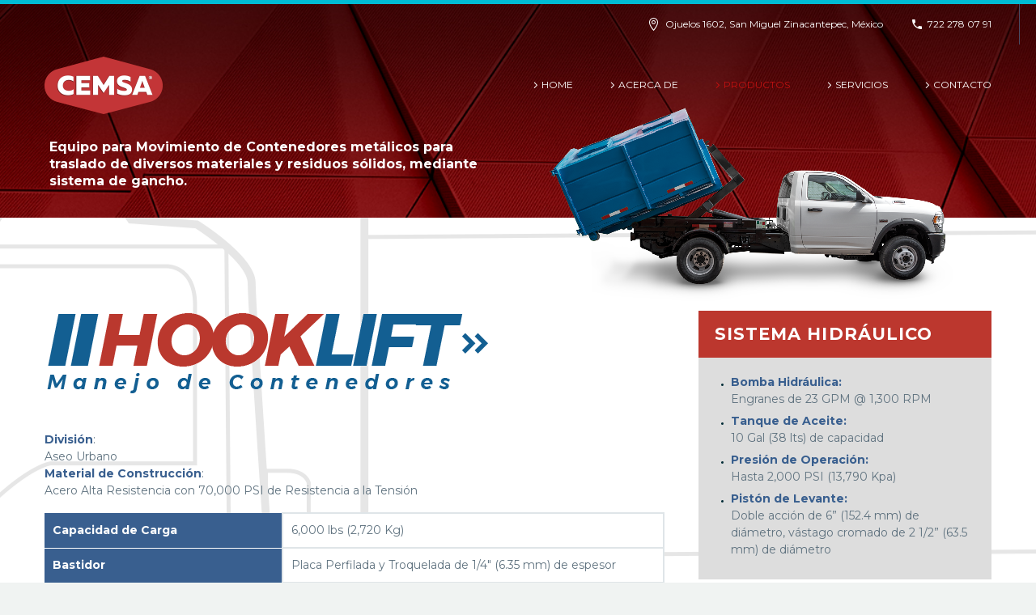

--- FILE ---
content_type: text/html; charset=UTF-8
request_url: https://grupocemsa.com/pf/hooklift/
body_size: 78717
content:
<!DOCTYPE html>
<!--[if IE 7]>
<html class="ie ie7" lang="es" xmlns:og="http://ogp.me/ns#" xmlns:fb="http://ogp.me/ns/fb#">
<![endif]-->
<!--[if IE 8]>
<html class="ie ie8" lang="es" xmlns:og="http://ogp.me/ns#" xmlns:fb="http://ogp.me/ns/fb#">
<![endif]-->
<!--[if !(IE 7) | !(IE 8) ]><!-->
<html lang="es" xmlns:og="http://ogp.me/ns#" xmlns:fb="http://ogp.me/ns/fb#">
<!--<![endif]-->
<head>
	<meta charset="UTF-8">
	<meta name="viewport" content="width=device-width, initial-scale=1.0" />
	<link rel="profile" href="https://gmpg.org/xfn/11">
	<link rel="pingback" href="https://grupocemsa.com/wp/xmlrpc.php">
	<style>.tgpli-background-inited { background-image: none !important; }img[data-tgpli-image-inited] { display:none !important;visibility:hidden !important; }</style>        <script type="text/javascript">
            window.tgpLazyItemsOptions = {
                visibilityOffset: 0,
                desktopEnable: true,
                mobileEnable: false            };
            window.tgpQueue = {
                nodes: [],
                add: function(id, data) {
                    data = data || {};
                    if (window.tgpLazyItems !== undefined) {
                        if (this.nodes.length > 0) {
                            window.tgpLazyItems.addNodes(this.flushNodes());
                        }
                        window.tgpLazyItems.addNode({
                            node: document.getElementById(id),
                            data: data
                        });
                    } else {
                        this.nodes.push({
                            node: document.getElementById(id),
                            data: data
                        });
                    }
                },
                flushNodes: function() {
                    return this.nodes.splice(0, this.nodes.length);
                }
            };
        </script>
        <script type="text/javascript" async src="https://grupocemsa.com/wp/wp-content/themes/thegem/js/thegem-pagespeed-lazy-items.js"></script><title>Hooklift &#8211; CEMSA</title>
<meta name='robots' content='max-image-preview:large' />
<link rel='dns-prefetch' href='//fonts.googleapis.com' />
<link rel="alternate" type="application/rss+xml" title="CEMSA &raquo; Feed" href="https://grupocemsa.com/feed/" />
<link rel="alternate" type="application/rss+xml" title="CEMSA &raquo; Feed de los comentarios" href="https://grupocemsa.com/comments/feed/" />
<link rel="alternate" title="oEmbed (JSON)" type="application/json+oembed" href="https://grupocemsa.com/wp-json/oembed/1.0/embed?url=https%3A%2F%2Fgrupocemsa.com%2Fpf%2Fhooklift%2F" />
<link rel="alternate" title="oEmbed (XML)" type="text/xml+oembed" href="https://grupocemsa.com/wp-json/oembed/1.0/embed?url=https%3A%2F%2Fgrupocemsa.com%2Fpf%2Fhooklift%2F&#038;format=xml" />
		<!-- This site uses the Google Analytics by MonsterInsights plugin v9.11.1 - Using Analytics tracking - https://www.monsterinsights.com/ -->
							<script src="//www.googletagmanager.com/gtag/js?id=G-66CJ6SDGGE"  data-cfasync="false" data-wpfc-render="false" type="text/javascript" async></script>
			<script data-cfasync="false" data-wpfc-render="false" type="text/javascript">
				var mi_version = '9.11.1';
				var mi_track_user = true;
				var mi_no_track_reason = '';
								var MonsterInsightsDefaultLocations = {"page_location":"https:\/\/grupocemsa.com\/pf\/hooklift\/"};
								if ( typeof MonsterInsightsPrivacyGuardFilter === 'function' ) {
					var MonsterInsightsLocations = (typeof MonsterInsightsExcludeQuery === 'object') ? MonsterInsightsPrivacyGuardFilter( MonsterInsightsExcludeQuery ) : MonsterInsightsPrivacyGuardFilter( MonsterInsightsDefaultLocations );
				} else {
					var MonsterInsightsLocations = (typeof MonsterInsightsExcludeQuery === 'object') ? MonsterInsightsExcludeQuery : MonsterInsightsDefaultLocations;
				}

								var disableStrs = [
										'ga-disable-G-66CJ6SDGGE',
									];

				/* Function to detect opted out users */
				function __gtagTrackerIsOptedOut() {
					for (var index = 0; index < disableStrs.length; index++) {
						if (document.cookie.indexOf(disableStrs[index] + '=true') > -1) {
							return true;
						}
					}

					return false;
				}

				/* Disable tracking if the opt-out cookie exists. */
				if (__gtagTrackerIsOptedOut()) {
					for (var index = 0; index < disableStrs.length; index++) {
						window[disableStrs[index]] = true;
					}
				}

				/* Opt-out function */
				function __gtagTrackerOptout() {
					for (var index = 0; index < disableStrs.length; index++) {
						document.cookie = disableStrs[index] + '=true; expires=Thu, 31 Dec 2099 23:59:59 UTC; path=/';
						window[disableStrs[index]] = true;
					}
				}

				if ('undefined' === typeof gaOptout) {
					function gaOptout() {
						__gtagTrackerOptout();
					}
				}
								window.dataLayer = window.dataLayer || [];

				window.MonsterInsightsDualTracker = {
					helpers: {},
					trackers: {},
				};
				if (mi_track_user) {
					function __gtagDataLayer() {
						dataLayer.push(arguments);
					}

					function __gtagTracker(type, name, parameters) {
						if (!parameters) {
							parameters = {};
						}

						if (parameters.send_to) {
							__gtagDataLayer.apply(null, arguments);
							return;
						}

						if (type === 'event') {
														parameters.send_to = monsterinsights_frontend.v4_id;
							var hookName = name;
							if (typeof parameters['event_category'] !== 'undefined') {
								hookName = parameters['event_category'] + ':' + name;
							}

							if (typeof MonsterInsightsDualTracker.trackers[hookName] !== 'undefined') {
								MonsterInsightsDualTracker.trackers[hookName](parameters);
							} else {
								__gtagDataLayer('event', name, parameters);
							}
							
						} else {
							__gtagDataLayer.apply(null, arguments);
						}
					}

					__gtagTracker('js', new Date());
					__gtagTracker('set', {
						'developer_id.dZGIzZG': true,
											});
					if ( MonsterInsightsLocations.page_location ) {
						__gtagTracker('set', MonsterInsightsLocations);
					}
										__gtagTracker('config', 'G-66CJ6SDGGE', {"forceSSL":"true","link_attribution":"true"} );
										window.gtag = __gtagTracker;										(function () {
						/* https://developers.google.com/analytics/devguides/collection/analyticsjs/ */
						/* ga and __gaTracker compatibility shim. */
						var noopfn = function () {
							return null;
						};
						var newtracker = function () {
							return new Tracker();
						};
						var Tracker = function () {
							return null;
						};
						var p = Tracker.prototype;
						p.get = noopfn;
						p.set = noopfn;
						p.send = function () {
							var args = Array.prototype.slice.call(arguments);
							args.unshift('send');
							__gaTracker.apply(null, args);
						};
						var __gaTracker = function () {
							var len = arguments.length;
							if (len === 0) {
								return;
							}
							var f = arguments[len - 1];
							if (typeof f !== 'object' || f === null || typeof f.hitCallback !== 'function') {
								if ('send' === arguments[0]) {
									var hitConverted, hitObject = false, action;
									if ('event' === arguments[1]) {
										if ('undefined' !== typeof arguments[3]) {
											hitObject = {
												'eventAction': arguments[3],
												'eventCategory': arguments[2],
												'eventLabel': arguments[4],
												'value': arguments[5] ? arguments[5] : 1,
											}
										}
									}
									if ('pageview' === arguments[1]) {
										if ('undefined' !== typeof arguments[2]) {
											hitObject = {
												'eventAction': 'page_view',
												'page_path': arguments[2],
											}
										}
									}
									if (typeof arguments[2] === 'object') {
										hitObject = arguments[2];
									}
									if (typeof arguments[5] === 'object') {
										Object.assign(hitObject, arguments[5]);
									}
									if ('undefined' !== typeof arguments[1].hitType) {
										hitObject = arguments[1];
										if ('pageview' === hitObject.hitType) {
											hitObject.eventAction = 'page_view';
										}
									}
									if (hitObject) {
										action = 'timing' === arguments[1].hitType ? 'timing_complete' : hitObject.eventAction;
										hitConverted = mapArgs(hitObject);
										__gtagTracker('event', action, hitConverted);
									}
								}
								return;
							}

							function mapArgs(args) {
								var arg, hit = {};
								var gaMap = {
									'eventCategory': 'event_category',
									'eventAction': 'event_action',
									'eventLabel': 'event_label',
									'eventValue': 'event_value',
									'nonInteraction': 'non_interaction',
									'timingCategory': 'event_category',
									'timingVar': 'name',
									'timingValue': 'value',
									'timingLabel': 'event_label',
									'page': 'page_path',
									'location': 'page_location',
									'title': 'page_title',
									'referrer' : 'page_referrer',
								};
								for (arg in args) {
																		if (!(!args.hasOwnProperty(arg) || !gaMap.hasOwnProperty(arg))) {
										hit[gaMap[arg]] = args[arg];
									} else {
										hit[arg] = args[arg];
									}
								}
								return hit;
							}

							try {
								f.hitCallback();
							} catch (ex) {
							}
						};
						__gaTracker.create = newtracker;
						__gaTracker.getByName = newtracker;
						__gaTracker.getAll = function () {
							return [];
						};
						__gaTracker.remove = noopfn;
						__gaTracker.loaded = true;
						window['__gaTracker'] = __gaTracker;
					})();
									} else {
										console.log("");
					(function () {
						function __gtagTracker() {
							return null;
						}

						window['__gtagTracker'] = __gtagTracker;
						window['gtag'] = __gtagTracker;
					})();
									}
			</script>
							<!-- / Google Analytics by MonsterInsights -->
		<style id='wp-img-auto-sizes-contain-inline-css' type='text/css'>
img:is([sizes=auto i],[sizes^="auto," i]){contain-intrinsic-size:3000px 1500px}
/*# sourceURL=wp-img-auto-sizes-contain-inline-css */
</style>
<link rel='stylesheet' id='thegem-preloader-css' href='https://grupocemsa.com/wp/wp-content/themes/thegem/css/thegem-preloader.css?ver=6.9' type='text/css' media='all' />
<style id='thegem-preloader-inline-css' type='text/css'>

		body:not(.compose-mode) .gem-icon-style-gradient span,
		body:not(.compose-mode) .gem-icon .gem-icon-half-1,
		body:not(.compose-mode) .gem-icon .gem-icon-half-2 {
			opacity: 0 !important;
			}
/*# sourceURL=thegem-preloader-inline-css */
</style>
<link rel='stylesheet' id='thegem-reset-css' href='https://grupocemsa.com/wp/wp-content/themes/thegem/css/thegem-reset.css?ver=6.9' type='text/css' media='all' />
<link rel='stylesheet' id='thegem-grid-css' href='https://grupocemsa.com/wp/wp-content/themes/thegem/css/thegem-grid.css?ver=6.9' type='text/css' media='all' />
<link rel='stylesheet' id='thegem-style-css' href='https://grupocemsa.com/wp/wp-content/themes/thegem/style.css?ver=6.9' type='text/css' media='all' />
<link rel='stylesheet' id='thegem-header-css' href='https://grupocemsa.com/wp/wp-content/themes/thegem/css/thegem-header.css?ver=6.9' type='text/css' media='all' />
<link rel='stylesheet' id='thegem-widgets-css' href='https://grupocemsa.com/wp/wp-content/themes/thegem/css/thegem-widgets.css?ver=6.9' type='text/css' media='all' />
<link rel='stylesheet' id='thegem-new-css-css' href='https://grupocemsa.com/wp/wp-content/themes/thegem/css/thegem-new-css.css?ver=6.9' type='text/css' media='all' />
<link rel='stylesheet' id='perevazka-css-css-css' href='https://grupocemsa.com/wp/wp-content/themes/thegem/css/thegem-perevazka-css.css?ver=6.9' type='text/css' media='all' />
<link rel='stylesheet' id='thegem-google-fonts-css' href='//fonts.googleapis.com/css?family=Montserrat%3Aregular%2C700%2C300%7CSource+Sans+Pro%3Aregular%2C300&#038;subset=latin%2Ccyrillic-ext%2Clatin-ext%2Ccyrillic%2Cvietnamese%2Cgreek%2Cgreek-ext&#038;ver=6.9' type='text/css' media='all' />
<link rel='stylesheet' id='thegem-custom-css' href='https://grupocemsa.com/wp/wp-content/themes/thegem/css/custom-Kgh7v6ZP.css?ver=6.9' type='text/css' media='all' />
<style id='thegem-custom-inline-css' type='text/css'>
.vc_custom_1561593713698{padding-top: 2em !important;padding-bottom: 2em !important;}
/*# sourceURL=thegem-custom-inline-css */
</style>
<link rel='stylesheet' id='js_composer_front-css' href='https://grupocemsa.com/wp/wp-content/plugins/js_composer/assets/css/js_composer.min.css?ver=7.8' type='text/css' media='all' />
<link rel='stylesheet' id='thegem-additional-blog-1-css' href='https://grupocemsa.com/wp/wp-content/themes/thegem/css/thegem-additional-blog-1.css?ver=6.9' type='text/css' media='all' />
<link rel='stylesheet' id='jquery-fancybox-css' href='https://grupocemsa.com/wp/wp-content/themes/thegem/js/fancyBox/jquery.fancybox.min.css?ver=6.9' type='text/css' media='all' />
<link rel='stylesheet' id='thegem-vc_elements-css' href='https://grupocemsa.com/wp/wp-content/themes/thegem/css/thegem-vc_elements.css?ver=6.9' type='text/css' media='all' />
<style id='wp-emoji-styles-inline-css' type='text/css'>

	img.wp-smiley, img.emoji {
		display: inline !important;
		border: none !important;
		box-shadow: none !important;
		height: 1em !important;
		width: 1em !important;
		margin: 0 0.07em !important;
		vertical-align: -0.1em !important;
		background: none !important;
		padding: 0 !important;
	}
/*# sourceURL=wp-emoji-styles-inline-css */
</style>
<style id='wp-block-library-inline-css' type='text/css'>
:root{--wp-block-synced-color:#7a00df;--wp-block-synced-color--rgb:122,0,223;--wp-bound-block-color:var(--wp-block-synced-color);--wp-editor-canvas-background:#ddd;--wp-admin-theme-color:#007cba;--wp-admin-theme-color--rgb:0,124,186;--wp-admin-theme-color-darker-10:#006ba1;--wp-admin-theme-color-darker-10--rgb:0,107,160.5;--wp-admin-theme-color-darker-20:#005a87;--wp-admin-theme-color-darker-20--rgb:0,90,135;--wp-admin-border-width-focus:2px}@media (min-resolution:192dpi){:root{--wp-admin-border-width-focus:1.5px}}.wp-element-button{cursor:pointer}:root .has-very-light-gray-background-color{background-color:#eee}:root .has-very-dark-gray-background-color{background-color:#313131}:root .has-very-light-gray-color{color:#eee}:root .has-very-dark-gray-color{color:#313131}:root .has-vivid-green-cyan-to-vivid-cyan-blue-gradient-background{background:linear-gradient(135deg,#00d084,#0693e3)}:root .has-purple-crush-gradient-background{background:linear-gradient(135deg,#34e2e4,#4721fb 50%,#ab1dfe)}:root .has-hazy-dawn-gradient-background{background:linear-gradient(135deg,#faaca8,#dad0ec)}:root .has-subdued-olive-gradient-background{background:linear-gradient(135deg,#fafae1,#67a671)}:root .has-atomic-cream-gradient-background{background:linear-gradient(135deg,#fdd79a,#004a59)}:root .has-nightshade-gradient-background{background:linear-gradient(135deg,#330968,#31cdcf)}:root .has-midnight-gradient-background{background:linear-gradient(135deg,#020381,#2874fc)}:root{--wp--preset--font-size--normal:16px;--wp--preset--font-size--huge:42px}.has-regular-font-size{font-size:1em}.has-larger-font-size{font-size:2.625em}.has-normal-font-size{font-size:var(--wp--preset--font-size--normal)}.has-huge-font-size{font-size:var(--wp--preset--font-size--huge)}.has-text-align-center{text-align:center}.has-text-align-left{text-align:left}.has-text-align-right{text-align:right}.has-fit-text{white-space:nowrap!important}#end-resizable-editor-section{display:none}.aligncenter{clear:both}.items-justified-left{justify-content:flex-start}.items-justified-center{justify-content:center}.items-justified-right{justify-content:flex-end}.items-justified-space-between{justify-content:space-between}.screen-reader-text{border:0;clip-path:inset(50%);height:1px;margin:-1px;overflow:hidden;padding:0;position:absolute;width:1px;word-wrap:normal!important}.screen-reader-text:focus{background-color:#ddd;clip-path:none;color:#444;display:block;font-size:1em;height:auto;left:5px;line-height:normal;padding:15px 23px 14px;text-decoration:none;top:5px;width:auto;z-index:100000}html :where(.has-border-color){border-style:solid}html :where([style*=border-top-color]){border-top-style:solid}html :where([style*=border-right-color]){border-right-style:solid}html :where([style*=border-bottom-color]){border-bottom-style:solid}html :where([style*=border-left-color]){border-left-style:solid}html :where([style*=border-width]){border-style:solid}html :where([style*=border-top-width]){border-top-style:solid}html :where([style*=border-right-width]){border-right-style:solid}html :where([style*=border-bottom-width]){border-bottom-style:solid}html :where([style*=border-left-width]){border-left-style:solid}html :where(img[class*=wp-image-]){height:auto;max-width:100%}:where(figure){margin:0 0 1em}html :where(.is-position-sticky){--wp-admin--admin-bar--position-offset:var(--wp-admin--admin-bar--height,0px)}@media screen and (max-width:600px){html :where(.is-position-sticky){--wp-admin--admin-bar--position-offset:0px}}

/*# sourceURL=wp-block-library-inline-css */
</style><style id='global-styles-inline-css' type='text/css'>
:root{--wp--preset--aspect-ratio--square: 1;--wp--preset--aspect-ratio--4-3: 4/3;--wp--preset--aspect-ratio--3-4: 3/4;--wp--preset--aspect-ratio--3-2: 3/2;--wp--preset--aspect-ratio--2-3: 2/3;--wp--preset--aspect-ratio--16-9: 16/9;--wp--preset--aspect-ratio--9-16: 9/16;--wp--preset--color--black: #000000;--wp--preset--color--cyan-bluish-gray: #abb8c3;--wp--preset--color--white: #ffffff;--wp--preset--color--pale-pink: #f78da7;--wp--preset--color--vivid-red: #cf2e2e;--wp--preset--color--luminous-vivid-orange: #ff6900;--wp--preset--color--luminous-vivid-amber: #fcb900;--wp--preset--color--light-green-cyan: #7bdcb5;--wp--preset--color--vivid-green-cyan: #00d084;--wp--preset--color--pale-cyan-blue: #8ed1fc;--wp--preset--color--vivid-cyan-blue: #0693e3;--wp--preset--color--vivid-purple: #9b51e0;--wp--preset--gradient--vivid-cyan-blue-to-vivid-purple: linear-gradient(135deg,rgb(6,147,227) 0%,rgb(155,81,224) 100%);--wp--preset--gradient--light-green-cyan-to-vivid-green-cyan: linear-gradient(135deg,rgb(122,220,180) 0%,rgb(0,208,130) 100%);--wp--preset--gradient--luminous-vivid-amber-to-luminous-vivid-orange: linear-gradient(135deg,rgb(252,185,0) 0%,rgb(255,105,0) 100%);--wp--preset--gradient--luminous-vivid-orange-to-vivid-red: linear-gradient(135deg,rgb(255,105,0) 0%,rgb(207,46,46) 100%);--wp--preset--gradient--very-light-gray-to-cyan-bluish-gray: linear-gradient(135deg,rgb(238,238,238) 0%,rgb(169,184,195) 100%);--wp--preset--gradient--cool-to-warm-spectrum: linear-gradient(135deg,rgb(74,234,220) 0%,rgb(151,120,209) 20%,rgb(207,42,186) 40%,rgb(238,44,130) 60%,rgb(251,105,98) 80%,rgb(254,248,76) 100%);--wp--preset--gradient--blush-light-purple: linear-gradient(135deg,rgb(255,206,236) 0%,rgb(152,150,240) 100%);--wp--preset--gradient--blush-bordeaux: linear-gradient(135deg,rgb(254,205,165) 0%,rgb(254,45,45) 50%,rgb(107,0,62) 100%);--wp--preset--gradient--luminous-dusk: linear-gradient(135deg,rgb(255,203,112) 0%,rgb(199,81,192) 50%,rgb(65,88,208) 100%);--wp--preset--gradient--pale-ocean: linear-gradient(135deg,rgb(255,245,203) 0%,rgb(182,227,212) 50%,rgb(51,167,181) 100%);--wp--preset--gradient--electric-grass: linear-gradient(135deg,rgb(202,248,128) 0%,rgb(113,206,126) 100%);--wp--preset--gradient--midnight: linear-gradient(135deg,rgb(2,3,129) 0%,rgb(40,116,252) 100%);--wp--preset--font-size--small: 13px;--wp--preset--font-size--medium: 20px;--wp--preset--font-size--large: 36px;--wp--preset--font-size--x-large: 42px;--wp--preset--spacing--20: 0.44rem;--wp--preset--spacing--30: 0.67rem;--wp--preset--spacing--40: 1rem;--wp--preset--spacing--50: 1.5rem;--wp--preset--spacing--60: 2.25rem;--wp--preset--spacing--70: 3.38rem;--wp--preset--spacing--80: 5.06rem;--wp--preset--shadow--natural: 6px 6px 9px rgba(0, 0, 0, 0.2);--wp--preset--shadow--deep: 12px 12px 50px rgba(0, 0, 0, 0.4);--wp--preset--shadow--sharp: 6px 6px 0px rgba(0, 0, 0, 0.2);--wp--preset--shadow--outlined: 6px 6px 0px -3px rgb(255, 255, 255), 6px 6px rgb(0, 0, 0);--wp--preset--shadow--crisp: 6px 6px 0px rgb(0, 0, 0);}:where(.is-layout-flex){gap: 0.5em;}:where(.is-layout-grid){gap: 0.5em;}body .is-layout-flex{display: flex;}.is-layout-flex{flex-wrap: wrap;align-items: center;}.is-layout-flex > :is(*, div){margin: 0;}body .is-layout-grid{display: grid;}.is-layout-grid > :is(*, div){margin: 0;}:where(.wp-block-columns.is-layout-flex){gap: 2em;}:where(.wp-block-columns.is-layout-grid){gap: 2em;}:where(.wp-block-post-template.is-layout-flex){gap: 1.25em;}:where(.wp-block-post-template.is-layout-grid){gap: 1.25em;}.has-black-color{color: var(--wp--preset--color--black) !important;}.has-cyan-bluish-gray-color{color: var(--wp--preset--color--cyan-bluish-gray) !important;}.has-white-color{color: var(--wp--preset--color--white) !important;}.has-pale-pink-color{color: var(--wp--preset--color--pale-pink) !important;}.has-vivid-red-color{color: var(--wp--preset--color--vivid-red) !important;}.has-luminous-vivid-orange-color{color: var(--wp--preset--color--luminous-vivid-orange) !important;}.has-luminous-vivid-amber-color{color: var(--wp--preset--color--luminous-vivid-amber) !important;}.has-light-green-cyan-color{color: var(--wp--preset--color--light-green-cyan) !important;}.has-vivid-green-cyan-color{color: var(--wp--preset--color--vivid-green-cyan) !important;}.has-pale-cyan-blue-color{color: var(--wp--preset--color--pale-cyan-blue) !important;}.has-vivid-cyan-blue-color{color: var(--wp--preset--color--vivid-cyan-blue) !important;}.has-vivid-purple-color{color: var(--wp--preset--color--vivid-purple) !important;}.has-black-background-color{background-color: var(--wp--preset--color--black) !important;}.has-cyan-bluish-gray-background-color{background-color: var(--wp--preset--color--cyan-bluish-gray) !important;}.has-white-background-color{background-color: var(--wp--preset--color--white) !important;}.has-pale-pink-background-color{background-color: var(--wp--preset--color--pale-pink) !important;}.has-vivid-red-background-color{background-color: var(--wp--preset--color--vivid-red) !important;}.has-luminous-vivid-orange-background-color{background-color: var(--wp--preset--color--luminous-vivid-orange) !important;}.has-luminous-vivid-amber-background-color{background-color: var(--wp--preset--color--luminous-vivid-amber) !important;}.has-light-green-cyan-background-color{background-color: var(--wp--preset--color--light-green-cyan) !important;}.has-vivid-green-cyan-background-color{background-color: var(--wp--preset--color--vivid-green-cyan) !important;}.has-pale-cyan-blue-background-color{background-color: var(--wp--preset--color--pale-cyan-blue) !important;}.has-vivid-cyan-blue-background-color{background-color: var(--wp--preset--color--vivid-cyan-blue) !important;}.has-vivid-purple-background-color{background-color: var(--wp--preset--color--vivid-purple) !important;}.has-black-border-color{border-color: var(--wp--preset--color--black) !important;}.has-cyan-bluish-gray-border-color{border-color: var(--wp--preset--color--cyan-bluish-gray) !important;}.has-white-border-color{border-color: var(--wp--preset--color--white) !important;}.has-pale-pink-border-color{border-color: var(--wp--preset--color--pale-pink) !important;}.has-vivid-red-border-color{border-color: var(--wp--preset--color--vivid-red) !important;}.has-luminous-vivid-orange-border-color{border-color: var(--wp--preset--color--luminous-vivid-orange) !important;}.has-luminous-vivid-amber-border-color{border-color: var(--wp--preset--color--luminous-vivid-amber) !important;}.has-light-green-cyan-border-color{border-color: var(--wp--preset--color--light-green-cyan) !important;}.has-vivid-green-cyan-border-color{border-color: var(--wp--preset--color--vivid-green-cyan) !important;}.has-pale-cyan-blue-border-color{border-color: var(--wp--preset--color--pale-cyan-blue) !important;}.has-vivid-cyan-blue-border-color{border-color: var(--wp--preset--color--vivid-cyan-blue) !important;}.has-vivid-purple-border-color{border-color: var(--wp--preset--color--vivid-purple) !important;}.has-vivid-cyan-blue-to-vivid-purple-gradient-background{background: var(--wp--preset--gradient--vivid-cyan-blue-to-vivid-purple) !important;}.has-light-green-cyan-to-vivid-green-cyan-gradient-background{background: var(--wp--preset--gradient--light-green-cyan-to-vivid-green-cyan) !important;}.has-luminous-vivid-amber-to-luminous-vivid-orange-gradient-background{background: var(--wp--preset--gradient--luminous-vivid-amber-to-luminous-vivid-orange) !important;}.has-luminous-vivid-orange-to-vivid-red-gradient-background{background: var(--wp--preset--gradient--luminous-vivid-orange-to-vivid-red) !important;}.has-very-light-gray-to-cyan-bluish-gray-gradient-background{background: var(--wp--preset--gradient--very-light-gray-to-cyan-bluish-gray) !important;}.has-cool-to-warm-spectrum-gradient-background{background: var(--wp--preset--gradient--cool-to-warm-spectrum) !important;}.has-blush-light-purple-gradient-background{background: var(--wp--preset--gradient--blush-light-purple) !important;}.has-blush-bordeaux-gradient-background{background: var(--wp--preset--gradient--blush-bordeaux) !important;}.has-luminous-dusk-gradient-background{background: var(--wp--preset--gradient--luminous-dusk) !important;}.has-pale-ocean-gradient-background{background: var(--wp--preset--gradient--pale-ocean) !important;}.has-electric-grass-gradient-background{background: var(--wp--preset--gradient--electric-grass) !important;}.has-midnight-gradient-background{background: var(--wp--preset--gradient--midnight) !important;}.has-small-font-size{font-size: var(--wp--preset--font-size--small) !important;}.has-medium-font-size{font-size: var(--wp--preset--font-size--medium) !important;}.has-large-font-size{font-size: var(--wp--preset--font-size--large) !important;}.has-x-large-font-size{font-size: var(--wp--preset--font-size--x-large) !important;}
/*# sourceURL=global-styles-inline-css */
</style>

<style id='classic-theme-styles-inline-css' type='text/css'>
/*! This file is auto-generated */
.wp-block-button__link{color:#fff;background-color:#32373c;border-radius:9999px;box-shadow:none;text-decoration:none;padding:calc(.667em + 2px) calc(1.333em + 2px);font-size:1.125em}.wp-block-file__button{background:#32373c;color:#fff;text-decoration:none}
/*# sourceURL=/wp-includes/css/classic-themes.min.css */
</style>
<link rel='stylesheet' id='contact-form-7-css' href='https://grupocemsa.com/wp/wp-content/plugins/contact-form-7/includes/css/styles.css?ver=6.1.4' type='text/css' media='all' />
<link rel='stylesheet' id='thegem_js_composer_front-css' href='https://grupocemsa.com/wp/wp-content/themes/thegem/css/thegem-js_composer_columns.css?ver=6.9' type='text/css' media='all' />
<script type="text/javascript" id="thegem-settings-init-js-extra">
/* <![CDATA[ */
var gemSettings = {"isTouch":"","forcedLasyDisabled":"","tabletPortrait":"1","tabletLandscape":"1","topAreaMobileDisable":"","parallaxDisabled":"","fillTopArea":"","themePath":"https://grupocemsa.com/wp/wp-content/themes/thegem","rootUrl":"https://grupocemsa.com/wp","mobileEffectsEnabled":"","isRTL":""};
//# sourceURL=thegem-settings-init-js-extra
/* ]]> */
</script>
<script type="text/javascript" src="https://grupocemsa.com/wp/wp-content/themes/thegem/js/thegem-settings-init.js?ver=6.9" id="thegem-settings-init-js"></script>
<script type="text/javascript" src="https://grupocemsa.com/wp/wp-content/themes/thegem/js/thegem-fullwidth-loader.js?ver=6.9" id="thegem-fullwidth-optimizer-js"></script>
<script type="text/javascript" src="https://grupocemsa.com/wp/wp-includes/js/jquery/jquery.min.js?ver=3.7.1" id="jquery-core-js"></script>
<script type="text/javascript" src="https://grupocemsa.com/wp/wp-includes/js/jquery/jquery-migrate.min.js?ver=3.4.1" id="jquery-migrate-js"></script>
<script type="text/javascript" src="https://grupocemsa.com/wp/wp-content/plugins/google-analytics-for-wordpress/assets/js/frontend-gtag.min.js?ver=9.11.1" id="monsterinsights-frontend-script-js" async="async" data-wp-strategy="async"></script>
<script data-cfasync="false" data-wpfc-render="false" type="text/javascript" id='monsterinsights-frontend-script-js-extra'>/* <![CDATA[ */
var monsterinsights_frontend = {"js_events_tracking":"true","download_extensions":"doc,pdf,ppt,zip,xls,docx,pptx,xlsx","inbound_paths":"[{\"path\":\"\\/go\\/\",\"label\":\"affiliate\"},{\"path\":\"\\/recommend\\/\",\"label\":\"affiliate\"}]","home_url":"https:\/\/grupocemsa.com","hash_tracking":"false","v4_id":"G-66CJ6SDGGE"};/* ]]> */
</script>
<script></script><link rel="https://api.w.org/" href="https://grupocemsa.com/wp-json/" /><link rel="EditURI" type="application/rsd+xml" title="RSD" href="https://grupocemsa.com/wp/xmlrpc.php?rsd" />
<meta name="generator" content="WordPress 6.9" />
<link rel="canonical" href="https://grupocemsa.com/pf/hooklift/" />
<link rel='shortlink' href='https://grupocemsa.com/?p=93' />
<meta name="generator" content="Powered by WPBakery Page Builder - drag and drop page builder for WordPress."/>
<meta name="generator" content="Powered by Slider Revolution 6.7.32 - responsive, Mobile-Friendly Slider Plugin for WordPress with comfortable drag and drop interface." />
<link rel="icon" href="https://grupocemsa.com/wp/wp-content/uploads/2019/06/cemsa-logo.png" sizes="32x32" />
<link rel="icon" href="https://grupocemsa.com/wp/wp-content/uploads/2019/06/cemsa-logo.png" sizes="192x192" />
<link rel="apple-touch-icon" href="https://grupocemsa.com/wp/wp-content/uploads/2019/06/cemsa-logo.png" />
<meta name="msapplication-TileImage" content="https://grupocemsa.com/wp/wp-content/uploads/2019/06/cemsa-logo.png" />
<script>if(document.querySelector('[data-type="vc_custom-css"]')) {document.head.appendChild(document.querySelector('[data-type="vc_custom-css"]'));}</script><script>function setREVStartSize(e){
			//window.requestAnimationFrame(function() {
				window.RSIW = window.RSIW===undefined ? window.innerWidth : window.RSIW;
				window.RSIH = window.RSIH===undefined ? window.innerHeight : window.RSIH;
				try {
					var pw = document.getElementById(e.c).parentNode.offsetWidth,
						newh;
					pw = pw===0 || isNaN(pw) || (e.l=="fullwidth" || e.layout=="fullwidth") ? window.RSIW : pw;
					e.tabw = e.tabw===undefined ? 0 : parseInt(e.tabw);
					e.thumbw = e.thumbw===undefined ? 0 : parseInt(e.thumbw);
					e.tabh = e.tabh===undefined ? 0 : parseInt(e.tabh);
					e.thumbh = e.thumbh===undefined ? 0 : parseInt(e.thumbh);
					e.tabhide = e.tabhide===undefined ? 0 : parseInt(e.tabhide);
					e.thumbhide = e.thumbhide===undefined ? 0 : parseInt(e.thumbhide);
					e.mh = e.mh===undefined || e.mh=="" || e.mh==="auto" ? 0 : parseInt(e.mh,0);
					if(e.layout==="fullscreen" || e.l==="fullscreen")
						newh = Math.max(e.mh,window.RSIH);
					else{
						e.gw = Array.isArray(e.gw) ? e.gw : [e.gw];
						for (var i in e.rl) if (e.gw[i]===undefined || e.gw[i]===0) e.gw[i] = e.gw[i-1];
						e.gh = e.el===undefined || e.el==="" || (Array.isArray(e.el) && e.el.length==0)? e.gh : e.el;
						e.gh = Array.isArray(e.gh) ? e.gh : [e.gh];
						for (var i in e.rl) if (e.gh[i]===undefined || e.gh[i]===0) e.gh[i] = e.gh[i-1];
											
						var nl = new Array(e.rl.length),
							ix = 0,
							sl;
						e.tabw = e.tabhide>=pw ? 0 : e.tabw;
						e.thumbw = e.thumbhide>=pw ? 0 : e.thumbw;
						e.tabh = e.tabhide>=pw ? 0 : e.tabh;
						e.thumbh = e.thumbhide>=pw ? 0 : e.thumbh;
						for (var i in e.rl) nl[i] = e.rl[i]<window.RSIW ? 0 : e.rl[i];
						sl = nl[0];
						for (var i in nl) if (sl>nl[i] && nl[i]>0) { sl = nl[i]; ix=i;}
						var m = pw>(e.gw[ix]+e.tabw+e.thumbw) ? 1 : (pw-(e.tabw+e.thumbw)) / (e.gw[ix]);
						newh =  (e.gh[ix] * m) + (e.tabh + e.thumbh);
					}
					var el = document.getElementById(e.c);
					if (el!==null && el) el.style.height = newh+"px";
					el = document.getElementById(e.c+"_wrapper");
					if (el!==null && el) {
						el.style.height = newh+"px";
						el.style.display = "block";
					}
				} catch(e){
					console.log("Failure at Presize of Slider:" + e)
				}
			//});
		  };</script>
<style type="text/css" data-type="vc_shortcodes-default-css">.vc_do_custom_heading{margin-bottom:0.625rem;margin-top:0;}</style><style type="text/css" data-type="vc_shortcodes-custom-css">.vc_custom_1590686538951{margin-top: 0px !important;margin-bottom: -80px !important;border-top-width: 0px !important;border-right-width: 0px !important;border-bottom-width: 0px !important;border-left-width: 0px !important;padding-top: 0px !important;padding-bottom: 0px !important;background-image: url(https://grupocemsa.com/wp/wp-content/uploads/2019/06/producto-head-bg.jpg?id=66) !important;background-position: center !important;background-repeat: no-repeat !important;background-size: cover !important;}.vc_custom_1588613686969{margin-top: -40px !important;background-image: url(https://grupocemsa.com/wp/wp-content/uploads/2019/06/fondo.png?id=65) !important;background-position: 0 0 !important;background-repeat: repeat !important;}.vc_custom_1564065023932{margin-bottom: 0px !important;padding-top: 80px !important;}.vc_custom_1588613674545{padding-top: 8px !important;padding-right: 8px !important;padding-bottom: 8px !important;padding-left: 8px !important;background-color: #dbb11d !important;}.vc_custom_1561510776757{margin-bottom: 0px !important;padding-top: 15px !important;padding-right: 20px !important;padding-bottom: 15px !important;padding-left: 20px !important;background-color: #bc372e !important;}.vc_custom_1564065424436{margin-top: 0px !important;padding-top: 20px !important;padding-right: 20px !important;padding-bottom: 20px !important;background-color: #dddddd !important;}</style><noscript><style> .wpb_animate_when_almost_visible { opacity: 1; }</style></noscript>
<meta property="og:title" content="Hooklift"/>
<meta property="og:description" content="Hooklift"/>
<meta property="og:site_name" content="CEMSA"/>
<meta property="og:type" content="article"/>
<meta property="og:url" content="https://grupocemsa.com/pf/hooklift/"/>
<meta property="og:image" content="https://grupocemsa.com/wp/wp-content/uploads/2019/07/hooklift-home.jpg"/>

<meta itemprop="name" content="Hooklift"/>
<meta itemprop="description" content="Hooklift"/>
<meta itemprop="image" content="https://grupocemsa.com/wp/wp-content/uploads/2019/07/hooklift-home.jpg"/>
				<style type="text/css" id="c4wp-checkout-css">
					.woocommerce-checkout .c4wp_captcha_field {
						margin-bottom: 10px;
						margin-top: 15px;
						position: relative;
						display: inline-block;
					}
				</style>
							<style type="text/css" id="c4wp-v3-lp-form-css">
				.login #login, .login #lostpasswordform {
					min-width: 350px !important;
				}
				.wpforms-field-c4wp iframe {
					width: 100% !important;
				}
			</style>
			
<link rel='stylesheet' id='lightbox2-css' href='https://grupocemsa.com/wp/wp-content/plugins/js_composer/assets/lib/vendor/node_modules/lightbox2/dist/css/lightbox.min.css?ver=7.8' type='text/css' media='all' />
<link rel='stylesheet' id='rs-plugin-settings-css' href='//grupocemsa.com/wp/wp-content/plugins/revslider/sr6/assets/css/rs6.css?ver=6.7.32' type='text/css' media='all' />
<style id='rs-plugin-settings-inline-css' type='text/css'>
#rs-demo-id {}
/*# sourceURL=rs-plugin-settings-inline-css */
</style>
</head>


<body data-rsssl=1 class="wp-singular thegem_pf_item-template-default single single-thegem_pf_item postid-93 wp-theme-thegem wpb-js-composer js-comp-ver-7.8 vc_responsive">




<div id="page" class="layout-fullwidth header-style-2">

			<a href="#page" class="scroll-top-button"></a>
	
	
		
		<div id="site-header-wrapper"  class="site-header-wrapper-transparent " >

			
			
			<header id="site-header" class="site-header animated-header mobile-menu-layout-default" role="banner">
													<div class="transparent-header-background top-area-scroll-hide" style="background-color: rgba(57, 61, 80, 0);">					<div id="top-area" class="top-area top-area-style-default top-area-alignment-right">
	<div class="container">
		<div class="top-area-items inline-inside">
							<div class="top-area-block top-area-contacts"><div class="gem-contacts inline-inside"><div class="gem-contacts-item gem-contacts-address">Ojuelos 1602, San Miguel Zinacantepec, México</div><div class="gem-contacts-item gem-contacts-phone"><a href="tel:722 278 07 91">722 278 07 91</a></div></div></div>
											</div>
	</div>
</div>
					</div>				
				<div class="transparent-header-background" style="background-color: rgba(0, 0, 0, 0);">				<div class="container">
					<div class="header-main logo-position-left header-layout-default header-style-2">
																				<div class="site-title">
										<div class="site-logo" style="width:146px;">
			<a href="https://grupocemsa.com/" rel="home">
									<span class="logo"><img data-tgpli-src="https://grupocemsa.com/wp/wp-content/uploads/2019/06/cemsa-logo.png" data-tgpli-srcset="https://grupocemsa.com/wp/wp-content/uploads/2019/06/cemsa-logo.png 1x,https://grupocemsa.com/wp/wp-content/uploads/2019/06/cemsa-logo.png 2x,https://grupocemsa.com/wp/wp-content/uploads/2019/06/cemsa-logo.png 3x" alt="CEMSA" style="width:146px;" class="default" data-tgpli-inited data-tgpli-image-inited id="tgpli-697a4f63344d1" /><script>window.tgpQueue.add('tgpli-697a4f63344d1')</script><noscript><img src="https://grupocemsa.com/wp/wp-content/uploads/2019/06/cemsa-logo.png" srcset="https://grupocemsa.com/wp/wp-content/uploads/2019/06/cemsa-logo.png 1x,https://grupocemsa.com/wp/wp-content/uploads/2019/06/cemsa-logo.png 2x,https://grupocemsa.com/wp/wp-content/uploads/2019/06/cemsa-logo.png 3x" alt="CEMSA" style="width:146px;" class="default"/></noscript><img data-tgpli-src="https://grupocemsa.com/wp/wp-content/uploads/2019/06/cemsa-logo.png" data-tgpli-srcset="https://grupocemsa.com/wp/wp-content/uploads/2019/06/cemsa-logo.png 1x,https://grupocemsa.com/wp/wp-content/uploads/2019/06/cemsa-logo.png 2x,https://grupocemsa.com/wp/wp-content/uploads/2019/06/cemsa-logo.png 3x" alt="CEMSA" style="width:100px;" class="small" data-tgpli-inited data-tgpli-image-inited id="tgpli-697a4f63344e4" /><script>window.tgpQueue.add('tgpli-697a4f63344e4')</script><noscript><img src="https://grupocemsa.com/wp/wp-content/uploads/2019/06/cemsa-logo.png" srcset="https://grupocemsa.com/wp/wp-content/uploads/2019/06/cemsa-logo.png 1x,https://grupocemsa.com/wp/wp-content/uploads/2019/06/cemsa-logo.png 2x,https://grupocemsa.com/wp/wp-content/uploads/2019/06/cemsa-logo.png 3x" alt="CEMSA" style="width:100px;" class="small"/></noscript></span>
							</a>
		</div>
									</div>
																								<nav id="primary-navigation" class="site-navigation primary-navigation" role="navigation">
										<button class="menu-toggle dl-trigger">Primary Menu<span class="menu-line-1"></span><span class="menu-line-2"></span><span class="menu-line-3"></span></button>										<ul id="primary-menu" class="nav-menu styled no-responsive dl-menu"><li id="menu-item-201" class="menu-item menu-item-type-post_type menu-item-object-page menu-item-home menu-item-201 megamenu-first-element"><a href="https://grupocemsa.com/">HOME</a></li>
<li id="menu-item-488" class="menu-item menu-item-type-custom menu-item-object-custom menu-item-has-children menu-item-parent menu-item-488 megamenu-first-element"><a href="#">Acerca de</a><span class="menu-item-parent-toggle"></span>
<ul class="sub-menu styled dl-submenu">
	<li id="menu-item-262" class="menu-item menu-item-type-post_type menu-item-object-page menu-item-262 megamenu-first-element"><a href="https://grupocemsa.com/acerca-de/">Nosotros</a></li>
</ul>
</li>
<li id="menu-item-477" class="menu-item menu-item-type-custom menu-item-object-custom current-menu-ancestor menu-item-has-children menu-item-parent menu-item-477 megamenu-first-element menu-item-current"><a href="#">PRODUCTOS</a><span class="menu-item-parent-toggle"></span>
<ul class="sub-menu styled dl-submenu">
	<li id="menu-item-177" class="menu-item menu-item-type-custom menu-item-object-custom current-menu-ancestor current-menu-parent menu-item-has-children menu-item-parent menu-item-177 megamenu-first-element menu-item-current"><a href="#">Aseo urbano.</a><span class="menu-item-parent-toggle"></span>
	<ul class="sub-menu styled dl-submenu">
		<li id="menu-item-182" class="menu-item menu-item-type-custom menu-item-object-custom menu-item-has-children menu-item-parent menu-item-182 megamenu-first-element"><a href="#">Recolectores de carga trasera.</a><span class="menu-item-parent-toggle"></span>
		<ul class="sub-menu styled dl-submenu">
			<li id="menu-item-183" class="menu-item menu-item-type-post_type menu-item-object-page menu-item-183 megamenu-first-element"><a href="https://grupocemsa.com/pf/r050e/">R050E</a></li>
			<li id="menu-item-185" class="menu-item menu-item-type-post_type menu-item-object-page menu-item-185 megamenu-first-element"><a href="https://grupocemsa.com/pf/r100e/">R100E</a></li>
			<li id="menu-item-184" class="menu-item menu-item-type-post_type menu-item-object-page menu-item-184 megamenu-first-element"><a href="https://grupocemsa.com/pf/r100b/">R100B</a></li>
			<li id="menu-item-186" class="menu-item menu-item-type-post_type menu-item-object-page menu-item-186 megamenu-first-element"><a href="https://grupocemsa.com/pf/rd100l/">RD100L</a></li>
			<li id="menu-item-534" class="menu-item menu-item-type-post_type menu-item-object-thegem_pf_item menu-item-534 megamenu-first-element"><a href="https://grupocemsa.com/pf/r100m/">R100M</a></li>
		</ul>
</li>
		<li id="menu-item-187" class="menu-item menu-item-type-custom menu-item-object-custom menu-item-has-children menu-item-parent menu-item-187 megamenu-first-element"><a href="#">Carga sin compactación.</a><span class="menu-item-parent-toggle"></span>
		<ul class="sub-menu styled dl-submenu">
			<li id="menu-item-188" class="menu-item menu-item-type-post_type menu-item-object-page menu-item-188 megamenu-first-element"><a href="https://grupocemsa.com/pf/serie-h/">Serie H</a></li>
		</ul>
</li>
		<li id="menu-item-370" class="menu-item menu-item-type-post_type menu-item-object-thegem_pf_item menu-item-370 megamenu-first-element"><a href="https://grupocemsa.com/pf/caja-de-transferencia/">Caja de Transferencia</a></li>
		<li id="menu-item-189" class="menu-item menu-item-type-post_type menu-item-object-page current-menu-item page_item page-item-93 current_page_item menu-item-189 megamenu-first-element menu-item-active"><a href="https://grupocemsa.com/pf/hooklift/">Hooklift</a></li>
		<li id="menu-item-191" class="menu-item menu-item-type-custom menu-item-object-custom menu-item-has-children menu-item-parent menu-item-191 megamenu-first-element"><a href="#">Contenedores</a><span class="menu-item-parent-toggle"></span>
		<ul class="sub-menu styled dl-submenu">
			<li id="menu-item-335" class="menu-item menu-item-type-post_type menu-item-object-thegem_pf_item menu-item-335 megamenu-first-element"><a href="https://grupocemsa.com/pf/chl24/">Hooklift</a></li>
			<li id="menu-item-334" class="menu-item menu-item-type-post_type menu-item-object-thegem_pf_item menu-item-334 megamenu-first-element"><a href="https://grupocemsa.com/pf/tolvas-cro/">Roll Off</a></li>
			<li id="menu-item-476" class="menu-item menu-item-type-post_type menu-item-object-thegem_pf_item menu-item-476 megamenu-first-element"><a href="https://grupocemsa.com/pf/cct/">Carga Trasera</a></li>
			<li id="menu-item-508" class="menu-item menu-item-type-post_type menu-item-object-thegem_pf_item menu-item-508 megamenu-first-element"><a href="https://grupocemsa.com/pf/rre-20/">Remolque de Reciclados</a></li>
		</ul>
</li>
	</ul>
</li>
	<li id="menu-item-176" class="menu-item menu-item-type-custom menu-item-object-custom menu-item-has-children menu-item-parent menu-item-176 megamenu-first-element"><a href="#">Aeropuertos.</a><span class="menu-item-parent-toggle"></span>
	<ul class="sub-menu styled dl-submenu">
		<li id="menu-item-181" class="menu-item menu-item-type-post_type menu-item-object-page menu-item-181 megamenu-first-element"><a href="https://grupocemsa.com/pf/cl40/">CATERING TRUCK Cl 40</a></li>
	</ul>
</li>
	<li id="menu-item-264" class="menu-item menu-item-type-custom menu-item-object-custom menu-item-has-children menu-item-parent menu-item-264 megamenu-first-element"><a href="#">Utilitarios.</a><span class="menu-item-parent-toggle"></span>
	<ul class="sub-menu styled dl-submenu">
		<li id="menu-item-297" class="menu-item menu-item-type-post_type menu-item-object-thegem_pf_item menu-item-297 megamenu-first-element"><a href="https://grupocemsa.com/pf/gp119-gp219/">Grúa Plataforma</a></li>
	</ul>
</li>
	<li id="menu-item-478" class="menu-item menu-item-type-custom menu-item-object-custom menu-item-has-children menu-item-parent menu-item-478 megamenu-first-element"><a href="#">Construcción y minería.</a><span class="menu-item-parent-toggle"></span>
	<ul class="sub-menu styled dl-submenu">
		<li id="menu-item-190" class="menu-item menu-item-type-post_type menu-item-object-page menu-item-190 megamenu-first-element"><a href="https://grupocemsa.com/pf/roll-off/">Roll Off</a></li>
		<li id="menu-item-518" class="menu-item menu-item-type-custom menu-item-object-custom menu-item-has-children menu-item-parent menu-item-518 megamenu-first-element"><a href="#">Volteo</a><span class="menu-item-parent-toggle"></span>
		<ul class="sub-menu styled dl-submenu">
			<li id="menu-item-479" class="menu-item menu-item-type-post_type menu-item-object-thegem_pf_item menu-item-479 megamenu-first-element"><a href="https://grupocemsa.com/pf/volteo/">Volteo</a></li>
			<li id="menu-item-519" class="menu-item menu-item-type-post_type menu-item-object-thegem_pf_item menu-item-519 megamenu-first-element"><a href="https://grupocemsa.com/pf/volteo-hd/">Volteo HD</a></li>
		</ul>
</li>
	</ul>
</li>
</ul>
</li>
<li id="menu-item-263" class="menu-item menu-item-type-post_type menu-item-object-page menu-item-263 megamenu-first-element"><a href="https://grupocemsa.com/servicios/">Servicios</a></li>
<li id="menu-item-487" class="menu-item menu-item-type-custom menu-item-object-custom menu-item-has-children menu-item-parent menu-item-487 megamenu-first-element"><a href="#">Contacto</a><span class="menu-item-parent-toggle"></span>
<ul class="sub-menu styled dl-submenu">
	<li id="menu-item-202" class="menu-item menu-item-type-post_type menu-item-object-page menu-item-202 megamenu-first-element"><a href="https://grupocemsa.com/contacto/">Contacto Nacional</a></li>
	<li id="menu-item-474" class="menu-item menu-item-type-post_type menu-item-object-page menu-item-474 megamenu-first-element"><a href="https://grupocemsa.com/contacto-internacional/">Contacto Internacional</a></li>
</ul>
</li>
</ul>																			</nav>
																										</div>
				</div>
				</div>			</header><!-- #site-header -->
					</div><!-- #site-header-wrapper -->

	
	<div id="main" class="site-main">

<div id="main-content" class="main-content">


<div class="block-content no-bottom-margin no-top-margin">
	<div class="container">
		<div class="panel row">

			<div class="panel-center col-xs-12">
				<article id="post-93" class="post-93 thegem_pf_item type-thegem_pf_item status-publish has-post-thumbnail">

					<div class="entry-content post-content">
						
						    
						
							<div class="post-meta date-color">
								<div class="entry-meta single-post-meta clearfix gem-post-date">
									<div class="post-meta-right">
																					<span class="post-meta-navigation">
												<span class="post-meta-navigation-prev" title="Post Anterior"><a href="https://grupocemsa.com/pf/tolvas-cro/" rel="prev">&#xe603;</a></span>																								<span class="post-meta-navigation-next" title="Post Siguiente"><a href="https://grupocemsa.com/pf/cl40/" rel="next">&#xe601;</a></span>											</span>
																			</div>
									<div class="post-meta-left">
																					<span class="post-meta-date">marzo 24, 2020</span>
																															<span
													class="sep"></span> <span
													class="post-meta-categories"><span class="gem-date-color">Productos</span></span>
																													</div>
								</div><!-- .entry-meta -->
							</div>
						
						<div class="wpb-content-wrapper"><div class="vc_row-full-width-before"></div><div id="vc_row-697a4f632bdec" data-vc-full-width="true" data-vc-full-width-init="false" class="vc_row wpb_row vc_row-fluid vc_custom_1590686538951 vc_row-has-fill vc_column-gap-35 vc_row-o-equal-height vc_row-o-content-bottom vc_row-flex"><script type="text/javascript">if (typeof(gem_fix_fullwidth_position) == "function") { gem_fix_fullwidth_position(document.getElementById("vc_row-697a4f632bdec")); }</script><div class="wpb_column vc_column_container vc_col-sm-6"><div class="vc_column-inner "><div class="wpb_wrapper">
	<div class="wpb_text_column wpb_content_element intro-prod" >
		<div class="wpb_wrapper">
			<p>Equipo para Movimiento de Contenedores metálicos para traslado de diversos materiales y residuos sólidos, mediante sistema de gancho.</p>

		</div>
	</div>
<div class="vc_empty_space"   style="height: 120px"><span class="vc_empty_space_inner"></span></div></div></div></div><div class="wpb_column vc_column_container vc_col-sm-6"><div class="vc_column-inner "><div class="wpb_wrapper">
	<div  class="wpb_single_image wpb_content_element vc_align_left wpb_content_element vc_custom_1564065023932">
		
		<figure class="wpb_wrapper vc_figure">
			<div class="vc_single_image-wrapper   vc_box_border_grey"><img fetchpriority="high" decoding="async" width="500" height="239" data-tgpli-src="https://grupocemsa.com/wp/wp-content/uploads/2019/07/hooklift.png" class="vc_single_image-img attachment-full" alt="" title="hooklift" data-tgpli-srcset="https://grupocemsa.com/wp/wp-content/uploads/2019/07/hooklift.png 500w, https://grupocemsa.com/wp/wp-content/uploads/2019/07/hooklift-300x143.png 300w" sizes="(max-width: 500px) 100vw, 500px" data-tgpli-inited data-tgpli-image-inited id="tgpli-697a4f6334512"  /><script>window.tgpQueue.add('tgpli-697a4f6334512')</script><noscript><img fetchpriority="high" decoding="async" width="500" height="239" src="https://grupocemsa.com/wp/wp-content/uploads/2019/07/hooklift.png" class="vc_single_image-img attachment-full" alt="" title="hooklift" srcset="https://grupocemsa.com/wp/wp-content/uploads/2019/07/hooklift.png 500w, https://grupocemsa.com/wp/wp-content/uploads/2019/07/hooklift-300x143.png 300w" sizes="(max-width: 500px) 100vw, 500px" /></noscript></div>
		</figure>
	</div>
</div></div></div></div><div class="vc_row-full-width vc_clearfix"></div><div class="vc_row-full-width-before"></div><div id="vc_row-697a4f632df69" data-vc-full-width="true" data-vc-full-width-init="false" class="vc_row wpb_row vc_row-fluid vc_custom_1588613686969 vc_row-has-fill"><script type="text/javascript">if (typeof(gem_fix_fullwidth_position) == "function") { gem_fix_fullwidth_position(document.getElementById("vc_row-697a4f632df69")); }</script><div class="wpb_column vc_column_container vc_col-sm-8"><div class="vc_column-inner "><div class="wpb_wrapper"><div class="vc_empty_space"   style="height: 80px"><span class="vc_empty_space_inner"></span></div>
	<div  class="wpb_single_image wpb_content_element vc_align_left wpb_content_element">
		
		<figure class="wpb_wrapper vc_figure">
			<div class="vc_single_image-wrapper   vc_box_border_grey"><img decoding="async" width="556" height="104" data-tgpli-src="https://grupocemsa.com/wp/wp-content/uploads/2019/07/hooklift-titulo.png" class="vc_single_image-img attachment-full" alt="" title="hooklift-titulo" data-tgpli-srcset="https://grupocemsa.com/wp/wp-content/uploads/2019/07/hooklift-titulo.png 556w, https://grupocemsa.com/wp/wp-content/uploads/2019/07/hooklift-titulo-300x56.png 300w" sizes="(max-width: 556px) 100vw, 556px" data-tgpli-inited data-tgpli-image-inited id="tgpli-697a4f633451f"  /><script>window.tgpQueue.add('tgpli-697a4f633451f')</script><noscript><img decoding="async" width="556" height="104" src="https://grupocemsa.com/wp/wp-content/uploads/2019/07/hooklift-titulo.png" class="vc_single_image-img attachment-full" alt="" title="hooklift-titulo" srcset="https://grupocemsa.com/wp/wp-content/uploads/2019/07/hooklift-titulo.png 556w, https://grupocemsa.com/wp/wp-content/uploads/2019/07/hooklift-titulo-300x56.png 300w" sizes="(max-width: 556px) 100vw, 556px" /></noscript></div>
		</figure>
	</div>
<div class="vc_empty_space"   style="height: 30px"><span class="vc_empty_space_inner"></span></div>
	<div class="wpb_text_column wpb_content_element" >
		<div class="wpb_wrapper">
			<p><strong class="bluetext">División</strong>:<br />
Aseo Urbano<br />
<strong class="bluetext">Material de Construcción</strong>:<br />
Acero Alta Resistencia con 70,000 PSI de Resistencia a la Tensión</p>

		</div>
	</div>
<div class="gem-table gem-table-responsive gem-table-style-2"><table class="spec" style="width: 100%;">
<tbody>
<tr>
<th>Capacidad de Carga</th>
<td>6,000 lbs (2,720 Kg)</td>
</tr>
<tr>
<th>Bastidor</th>
<td>Placa Perfilada y Troquelada de 1/4&#8243; (6.35 mm) de espesor</td>
</tr>
<tr>
<th>Rodajas Traseras</th>
<td>Acero calidad SAE 4140 con Buje de Broce y venas de lubricación.</td>
</tr>
<tr>
<th>Ángulos de Levante</th>
<td>56°</td>
</tr>
<tr>
<th>Gancho para toma de Contenedores</th>
<td>Placa de Acero Alta Resistencia de 1&#8243; (25.4 mm) de espesor.</td>
</tr>
</tbody>
</table>
</div><h5 style="font-size: 14px;color: #ffffff;text-align: right" class="vc_custom_heading vc_do_custom_heading vc_custom_1588613674545" ><a href="https://grupocemsa.com/fichas/HookLift.pdf">Descargar ficha técnica</a></h5></div></div></div><div class="wpb_column vc_column_container vc_col-sm-4"><div class="vc_column-inner "><div class="wpb_wrapper"><div class="vc_empty_space"   style="height: 80px"><span class="vc_empty_space_inner"></span></div><h4 style="font-size: 21px;color: #ffffff;line-height: 28px;text-align: left" class="vc_custom_heading vc_do_custom_heading vc_custom_1561510776757" >Sistema Hidráulico</h4>
	<div class="wpb_text_column wpb_content_element vc_custom_1564065424436" >
		<div class="wpb_wrapper">
			<ul>
<li><strong class="bluetext">Bomba Hidráulica: </strong><br />
Engranes de 23 GPM @ 1,300 RPM</li>
<li><strong class="bluetext">Tanque de Aceite:</strong><br />
10 Gal (38 lts) de capacidad</li>
<li><strong class="bluetext">Presión de Operación:</strong><br />
Hasta 2,000 PSI (13,790 Kpa)</li>
<li><strong class="bluetext">Pistón de Levante: </strong><br />
Doble acción de 6” (152.4 mm) de diámetro, vástago cromado de 2 1/2” (63.5 mm) de diámetro</li>
</ul>

		</div>
	</div>

	<div  class="wpb_single_image wpb_content_element vc_align_left wpb_content_element">
		
		<figure class="wpb_wrapper vc_figure">
			<div class="vc_single_image-wrapper   vc_box_border_grey"><img decoding="async" width="409" height="190" data-tgpli-src="https://grupocemsa.com/wp/wp-content/uploads/2020/03/dtosHookLift-1.jpg" class="vc_single_image-img attachment-full" alt="" title="dtosHookLift" data-tgpli-srcset="https://grupocemsa.com/wp/wp-content/uploads/2020/03/dtosHookLift-1.jpg 409w, https://grupocemsa.com/wp/wp-content/uploads/2020/03/dtosHookLift-1-300x139.jpg 300w" sizes="(max-width: 409px) 100vw, 409px" data-tgpli-inited data-tgpli-image-inited id="tgpli-697a4f6334532"  /><script>window.tgpQueue.add('tgpli-697a4f6334532')</script><noscript><img decoding="async" width="409" height="190" src="https://grupocemsa.com/wp/wp-content/uploads/2020/03/dtosHookLift-1.jpg" class="vc_single_image-img attachment-full" alt="" title="dtosHookLift" srcset="https://grupocemsa.com/wp/wp-content/uploads/2020/03/dtosHookLift-1.jpg 409w, https://grupocemsa.com/wp/wp-content/uploads/2020/03/dtosHookLift-1-300x139.jpg 300w" sizes="(max-width: 409px) 100vw, 409px" /></noscript></div>
		</figure>
	</div>
</div></div></div></div><div class="vc_row-full-width vc_clearfix"></div><div id="vc_row-697a4f632f22c" class="vc_row wpb_row vc_row-fluid"><div class="wpb_column vc_column_container vc_col-sm-4"><div class="vc_column-inner "><div class="wpb_wrapper">
	<div  class="wpb_single_image wpb_content_element vc_align_left wpb_content_element">
		
		<figure class="wpb_wrapper vc_figure">
			<a class="" data-lightbox="lightbox[rel-93-4107375780]" href="https://grupocemsa.com/wp/wp-content/uploads/2019/07/HookLift01.png" target="_self" class="vc_single_image-wrapper   vc_box_border_grey"><img loading="lazy" decoding="async" width="800" height="528" data-tgpli-src="https://grupocemsa.com/wp/wp-content/uploads/2019/07/HookLift01.png" class="vc_single_image-img attachment-full" alt="" title="HookLift01" data-tgpli-srcset="https://grupocemsa.com/wp/wp-content/uploads/2019/07/HookLift01.png 800w, https://grupocemsa.com/wp/wp-content/uploads/2019/07/HookLift01-300x198.png 300w, https://grupocemsa.com/wp/wp-content/uploads/2019/07/HookLift01-768x507.png 768w" sizes="auto, (max-width: 800px) 100vw, 800px" data-tgpli-inited data-tgpli-image-inited id="tgpli-697a4f633453d"  /><script>window.tgpQueue.add('tgpli-697a4f633453d')</script><noscript><img loading="lazy" decoding="async" width="800" height="528" src="https://grupocemsa.com/wp/wp-content/uploads/2019/07/HookLift01.png" class="vc_single_image-img attachment-full" alt="" title="HookLift01" srcset="https://grupocemsa.com/wp/wp-content/uploads/2019/07/HookLift01.png 800w, https://grupocemsa.com/wp/wp-content/uploads/2019/07/HookLift01-300x198.png 300w, https://grupocemsa.com/wp/wp-content/uploads/2019/07/HookLift01-768x507.png 768w" sizes="auto, (max-width: 800px) 100vw, 800px" /></noscript></a>
		</figure>
	</div>
</div></div></div><div class="wpb_column vc_column_container vc_col-sm-4"><div class="vc_column-inner "><div class="wpb_wrapper">
	<div  class="wpb_single_image wpb_content_element vc_align_left wpb_content_element">
		
		<figure class="wpb_wrapper vc_figure">
			<a class="" data-lightbox="lightbox[rel-93-4231253298]" href="https://grupocemsa.com/wp/wp-content/uploads/2019/07/HookLift02.png" target="_self" class="vc_single_image-wrapper   vc_box_border_grey"><img loading="lazy" decoding="async" width="800" height="528" data-tgpli-src="https://grupocemsa.com/wp/wp-content/uploads/2019/07/HookLift02.png" class="vc_single_image-img attachment-full" alt="" title="HookLift02" data-tgpli-srcset="https://grupocemsa.com/wp/wp-content/uploads/2019/07/HookLift02.png 800w, https://grupocemsa.com/wp/wp-content/uploads/2019/07/HookLift02-300x198.png 300w, https://grupocemsa.com/wp/wp-content/uploads/2019/07/HookLift02-768x507.png 768w" sizes="auto, (max-width: 800px) 100vw, 800px" data-tgpli-inited data-tgpli-image-inited id="tgpli-697a4f6334549"  /><script>window.tgpQueue.add('tgpli-697a4f6334549')</script><noscript><img loading="lazy" decoding="async" width="800" height="528" src="https://grupocemsa.com/wp/wp-content/uploads/2019/07/HookLift02.png" class="vc_single_image-img attachment-full" alt="" title="HookLift02" srcset="https://grupocemsa.com/wp/wp-content/uploads/2019/07/HookLift02.png 800w, https://grupocemsa.com/wp/wp-content/uploads/2019/07/HookLift02-300x198.png 300w, https://grupocemsa.com/wp/wp-content/uploads/2019/07/HookLift02-768x507.png 768w" sizes="auto, (max-width: 800px) 100vw, 800px" /></noscript></a>
		</figure>
	</div>
</div></div></div><div class="wpb_column vc_column_container vc_col-sm-4"><div class="vc_column-inner "><div class="wpb_wrapper">
	<div  class="wpb_single_image wpb_content_element vc_align_left wpb_content_element">
		
		<figure class="wpb_wrapper vc_figure">
			<a class="" data-lightbox="lightbox[rel-93-2735402701]" href="https://grupocemsa.com/wp/wp-content/uploads/2019/07/HookLift03.png" target="_self" class="vc_single_image-wrapper   vc_box_border_grey"><img loading="lazy" decoding="async" width="800" height="528" data-tgpli-src="https://grupocemsa.com/wp/wp-content/uploads/2019/07/HookLift03.png" class="vc_single_image-img attachment-full" alt="" title="HookLift03" data-tgpli-srcset="https://grupocemsa.com/wp/wp-content/uploads/2019/07/HookLift03.png 800w, https://grupocemsa.com/wp/wp-content/uploads/2019/07/HookLift03-300x198.png 300w, https://grupocemsa.com/wp/wp-content/uploads/2019/07/HookLift03-768x507.png 768w" sizes="auto, (max-width: 800px) 100vw, 800px" data-tgpli-inited data-tgpli-image-inited id="tgpli-697a4f6334555"  /><script>window.tgpQueue.add('tgpli-697a4f6334555')</script><noscript><img loading="lazy" decoding="async" width="800" height="528" src="https://grupocemsa.com/wp/wp-content/uploads/2019/07/HookLift03.png" class="vc_single_image-img attachment-full" alt="" title="HookLift03" srcset="https://grupocemsa.com/wp/wp-content/uploads/2019/07/HookLift03.png 800w, https://grupocemsa.com/wp/wp-content/uploads/2019/07/HookLift03-300x198.png 300w, https://grupocemsa.com/wp/wp-content/uploads/2019/07/HookLift03-768x507.png 768w" sizes="auto, (max-width: 800px) 100vw, 800px" /></noscript></a>
		</figure>
	</div>
</div></div></div></div>
</div>					</div><!-- .entry-content -->

					
					
					
											<div class="portfolio-item-page-bottom clearfix">
															<div class="socials-colored socials-rounded">
									
<div class="socials-sharing socials socials-colored-hover ">
	<a class="socials-item" target="_blank" href="https://www.facebook.com/sharer/sharer.php?u=https%3A%2F%2Fgrupocemsa.com%2Fpf%2Fhooklift%2F" title="Facebook"><i class="socials-item-icon facebook"></i></a>
	<a class="socials-item" target="_blank" href="https://twitter.com/intent/tweet?text=Hooklift&#038;url=https%3A%2F%2Fgrupocemsa.com%2Fpf%2Fhooklift%2F" title="Twitter"><i class="socials-item-icon twitter"></i></a>
	<a class="socials-item" target="_blank" href="https://pinterest.com/pin/create/button/?url=https%3A%2F%2Fgrupocemsa.com%2Fpf%2Fhooklift%2F&#038;description=Hooklift&#038;media=https%3A%2F%2Fgrupocemsa.com%2Fwp%2Fwp-content%2Fuploads%2F2019%2F07%2Fhooklift-home.jpg" title="Pinterest"><i class="socials-item-icon pinterest"></i></a>
	<a class="socials-item" target="_blank" href="http://tumblr.com/widgets/share/tool?canonicalUrl=https%3A%2F%2Fgrupocemsa.com%2Fpf%2Fhooklift%2F" title="Tumblr"><i class="socials-item-icon tumblr"></i></a>
	<a class="socials-item" target="_blank" href="https://www.linkedin.com/shareArticle?mini=true&#038;url=https%3A%2F%2Fgrupocemsa.com%2Fpf%2Fhooklift%2F&#038;title=Hooklift&amp;summary=" title="LinkedIn"><i class="socials-item-icon linkedin"></i></a>
	<a class="socials-item" target="_blank" href="https://www.reddit.com/submit?url=https%3A%2F%2Fgrupocemsa.com%2Fpf%2Fhooklift%2F&#038;title=Hooklift" title="Reddit"><i class="socials-item-icon reddit"></i></a>
</div>
								</div>
																				</div>
													<div class="block-divider gem-default-divider"></div>
							<div class="block-navigation">
																	<div class="gem-button-container gem-button-position-left block-portfolio-navigation-prev"><a class="gem-button gem-button-size-tiny gem-button-style-outline gem-button-text-weight-normal gem-button-border-2 gem-button-icon-position-left" style="border-radius: 3px;border-color: #3c3950;color: #3c3950;" onmouseleave="this.style.borderColor='#3c3950';this.style.backgroundColor='transparent';this.style.color='#3c3950';" onmouseenter="this.style.backgroundColor='#3c3950';this.style.color='#ffffff';" href="https://grupocemsa.com/pf/tolvas-cro/" target="_self"><i class="gem-print-icon gem-icon-pack-thegem-icons gem-icon-prev"></i>Ant.</a></div> 																									<div class="gem-button-container gem-button-position-right block-portfolio-navigation-next"><a class="gem-button gem-button-size-tiny gem-button-style-outline gem-button-text-weight-normal gem-button-border-2 gem-button-icon-position-right" style="border-radius: 3px;border-color: #3c3950;color: #3c3950;" onmouseleave="this.style.borderColor='#3c3950';this.style.backgroundColor='transparent';this.style.color='#3c3950';" onmouseenter="this.style.backgroundColor='#3c3950';this.style.color='#ffffff';" href="https://grupocemsa.com/pf/cl40/" target="_self">Sig.<i class="gem-print-icon gem-icon-pack-thegem-icons gem-icon-next"></i></a></div> 															</div>
											
					
				</article><!-- #post-## -->

			</div>

			
		</div>

	</div>
</div><!-- .block-content -->

</div><!-- #main-content -->


		</div><!-- #main -->
		<div id="lazy-loading-point"></div>

												<footer class="custom-footer"><div class="container"><div class="wpb-content-wrapper"><div id="vc_row-697a4f6331991" class="vc_row wpb_row vc_row-fluid vc_custom_1561593713698"><div class="wpb_column vc_column_container vc_col-sm-12"><div class="vc_column-inner "><div class="wpb_wrapper">
	<div  class="wpb_single_image wpb_content_element vc_align_center wpb_content_element">
		
		<figure class="wpb_wrapper vc_figure">
			<div class="vc_single_image-wrapper   vc_box_border_grey"><img loading="lazy" decoding="async" width="87" height="42" data-tgpli-src="https://grupocemsa.com/wp/wp-content/uploads/2019/06/cemsa-logo-footer.png" class="vc_single_image-img attachment-full" alt="" title="cemsa-logo-footer" data-tgpli-inited data-tgpli-image-inited id="tgpli-697a4f6334566"  /><script>window.tgpQueue.add('tgpli-697a4f6334566')</script><noscript><img loading="lazy" decoding="async" width="87" height="42" src="https://grupocemsa.com/wp/wp-content/uploads/2019/06/cemsa-logo-footer.png" class="vc_single_image-img attachment-full" alt="" title="cemsa-logo-footer" /></noscript></div>
		</figure>
	</div>
<div class="vc_empty_space"   style="height: 28px"><span class="vc_empty_space_inner"></span></div>
	<div class="wpb_text_column wpb_content_element" >
		<div class="wpb_wrapper">
			<ul class="menu-footer" style="text-align: center;">
<li><a href="#">Home</a></li>
<li><a href="#">Acerca de</a></li>
<li><a href="#">Servicios</a></li>
<li><a href="#">Líneas</a></li>
<li><a href="#">Contacto</a></li>
</ul>

		</div>
	</div>

	<div class="wpb_text_column wpb_content_element" >
		<div class="wpb_wrapper">
			<p style="text-align: center;">Carrocerías y Equipos Municipales S.A<br />
CEM780216611<br />
Enrique Rébsamen N0 922 Col Narvarte Poniente, Del. Benito Juárez Ciudad de México CP 03020</p>

		</div>
	</div>
</div></div></div></div>
</div></div></footer>
						
			
			<footer id="footer-nav" class="site-footer">
				<div class="container"><div class="row">

					<div class="col-md-3 col-md-push-9">
													<div id="footer-socials"><div class="socials inline-inside socials-colored">
																														<a href="https://www.facebook.com/Grupo-CEMSA-103192841573164" target="_blank" title="Facebook" class="socials-item"><i class="socials-item-icon facebook"></i></a>
																																								<a href="https://www.linkedin.com/company/18369333/admin/content-suggestions/trending-articles/" target="_blank" title="LinkedIn" class="socials-item"><i class="socials-item-icon linkedin"></i></a>
																																								<a href="https://twitter.com/CemsaGrupo" target="_blank" title="Twitter" class="socials-item"><i class="socials-item-icon twitter"></i></a>
																																								<a href="https://www.instagram.com/grupocemsa/" target="_blank" title="Instagram" class="socials-item"><i class="socials-item-icon instagram"></i></a>
																																																																																																																																																																																																																																																																																																																																																																																																																																																																																																																																																																																																										</div></div><!-- #footer-socials -->
											</div>

					<div class="col-md-6">
											</div>

					<div class="col-md-3 col-md-pull-9"><div class="footer-site-info">© 2025. CEMSA. </div></div>

				</div></div>
			</footer><!-- #footer-nav -->
						
			</div><!-- #page -->

	
	
		<script>
			window.RS_MODULES = window.RS_MODULES || {};
			window.RS_MODULES.modules = window.RS_MODULES.modules || {};
			window.RS_MODULES.waiting = window.RS_MODULES.waiting || [];
			window.RS_MODULES.defered = true;
			window.RS_MODULES.moduleWaiting = window.RS_MODULES.moduleWaiting || {};
			window.RS_MODULES.type = 'compiled';
		</script>
		<script type="speculationrules">
{"prefetch":[{"source":"document","where":{"and":[{"href_matches":"/*"},{"not":{"href_matches":["/wp/wp-*.php","/wp/wp-admin/*","/wp/wp-content/uploads/*","/wp/wp-content/*","/wp/wp-content/plugins/*","/wp/wp-content/themes/thegem/*","/*\?(.+)"]}},{"not":{"selector_matches":"a[rel~=\"nofollow\"]"}},{"not":{"selector_matches":".no-prefetch, .no-prefetch a"}}]},"eagerness":"conservative"}]}
</script>
<script type="text/html" id="wpb-modifications"> window.wpbCustomElement = 1; </script><script type="text/javascript" src="https://grupocemsa.com/wp/wp-content/themes/thegem/js/jquery.dlmenu.js?ver=6.9" id="jquery-dlmenu-js"></script>
<script type="text/javascript" id="thegem-menu-init-script-js-extra">
/* <![CDATA[ */
var thegem_dlmenu_settings = {"backLabel":"Atr\u00e1s","showCurrentLabel":"Muestra esta p\u00e1gina"};
//# sourceURL=thegem-menu-init-script-js-extra
/* ]]> */
</script>
<script type="text/javascript" src="https://grupocemsa.com/wp/wp-content/themes/thegem/js/thegem-menu_init.js?ver=6.9" id="thegem-menu-init-script-js"></script>
<script type="text/javascript" src="https://grupocemsa.com/wp/wp-content/themes/thegem/js/svg4everybody.js?ver=6.9" id="svg4everybody-js"></script>
<script type="text/javascript" src="https://grupocemsa.com/wp/wp-content/themes/thegem/js/thegem-form-elements.js?ver=6.9" id="thegem-form-elements-js"></script>
<script type="text/javascript" src="https://grupocemsa.com/wp/wp-content/themes/thegem/js/jquery.easing.js?ver=6.9" id="jquery-easing-js"></script>
<script type="text/javascript" src="https://grupocemsa.com/wp/wp-content/themes/thegem/js/thegem-header.js?ver=6.9" id="thegem-header-js"></script>
<script type="text/javascript" src="https://grupocemsa.com/wp/wp-content/themes/thegem/js/functions.js?ver=6.9" id="thegem-scripts-js"></script>
<script type="text/javascript" src="https://grupocemsa.com/wp/wp-content/themes/thegem/js/fancyBox/jquery.mousewheel.pack.js?ver=6.9" id="jquery-mousewheel-js"></script>
<script type="text/javascript" src="https://grupocemsa.com/wp/wp-content/themes/thegem/js/fancyBox/jquery.fancybox.min.js?ver=6.9" id="jquery-fancybox-js"></script>
<script type="text/javascript" src="https://grupocemsa.com/wp/wp-content/themes/thegem/js/fancyBox/jquery.fancybox-init.js?ver=6.9" id="fancybox-init-script-js"></script>
<script type="text/javascript" src="https://grupocemsa.com/wp/wp-includes/js/dist/hooks.min.js?ver=dd5603f07f9220ed27f1" id="wp-hooks-js"></script>
<script type="text/javascript" src="https://grupocemsa.com/wp/wp-includes/js/dist/i18n.min.js?ver=c26c3dc7bed366793375" id="wp-i18n-js"></script>
<script type="text/javascript" id="wp-i18n-js-after">
/* <![CDATA[ */
wp.i18n.setLocaleData( { 'text direction\u0004ltr': [ 'ltr' ] } );
//# sourceURL=wp-i18n-js-after
/* ]]> */
</script>
<script type="text/javascript" src="https://grupocemsa.com/wp/wp-content/plugins/contact-form-7/includes/swv/js/index.js?ver=6.1.4" id="swv-js"></script>
<script type="text/javascript" id="contact-form-7-js-translations">
/* <![CDATA[ */
( function( domain, translations ) {
	var localeData = translations.locale_data[ domain ] || translations.locale_data.messages;
	localeData[""].domain = domain;
	wp.i18n.setLocaleData( localeData, domain );
} )( "contact-form-7", {"translation-revision-date":"2025-12-01 15:45:40+0000","generator":"GlotPress\/4.0.3","domain":"messages","locale_data":{"messages":{"":{"domain":"messages","plural-forms":"nplurals=2; plural=n != 1;","lang":"es"},"This contact form is placed in the wrong place.":["Este formulario de contacto est\u00e1 situado en el lugar incorrecto."],"Error:":["Error:"]}},"comment":{"reference":"includes\/js\/index.js"}} );
//# sourceURL=contact-form-7-js-translations
/* ]]> */
</script>
<script type="text/javascript" id="contact-form-7-js-before">
/* <![CDATA[ */
var wpcf7 = {
    "api": {
        "root": "https:\/\/grupocemsa.com\/wp-json\/",
        "namespace": "contact-form-7\/v1"
    }
};
//# sourceURL=contact-form-7-js-before
/* ]]> */
</script>
<script type="text/javascript" src="https://grupocemsa.com/wp/wp-content/plugins/contact-form-7/includes/js/index.js?ver=6.1.4" id="contact-form-7-js"></script>
<script type="text/javascript" src="//grupocemsa.com/wp/wp-content/plugins/revslider/sr6/assets/js/rbtools.min.js?ver=6.7.29" defer async id="tp-tools-js"></script>
<script type="text/javascript" src="//grupocemsa.com/wp/wp-content/plugins/revslider/sr6/assets/js/rs6.min.js?ver=6.7.32" defer async id="revmin-js"></script>
<script type="text/javascript" src="https://www.google.com/recaptcha/api.js?render=6LcoDfsqAAAAAMv_NIa2vMtwDntmL9sPRyyZIsla&amp;ver=3.0" id="google-recaptcha-js"></script>
<script type="text/javascript" src="https://grupocemsa.com/wp/wp-includes/js/dist/vendor/wp-polyfill.min.js?ver=3.15.0" id="wp-polyfill-js"></script>
<script type="text/javascript" id="wpcf7-recaptcha-js-before">
/* <![CDATA[ */
var wpcf7_recaptcha = {
    "sitekey": "6LcoDfsqAAAAAMv_NIa2vMtwDntmL9sPRyyZIsla",
    "actions": {
        "homepage": "homepage",
        "contactform": "contactform"
    }
};
//# sourceURL=wpcf7-recaptcha-js-before
/* ]]> */
</script>
<script type="text/javascript" src="https://grupocemsa.com/wp/wp-content/plugins/contact-form-7/modules/recaptcha/index.js?ver=6.1.4" id="wpcf7-recaptcha-js"></script>
<script type="text/javascript" src="https://grupocemsa.com/wp/wp-content/plugins/js_composer/assets/js/dist/js_composer_front.min.js?ver=7.8" id="wpb_composer_front_js-js"></script>
<script type="text/javascript" src="https://grupocemsa.com/wp/wp-content/themes/thegem/js/jquery.restable.js?ver=6.9" id="jquery-restable-js"></script>
<script type="text/javascript" src="https://grupocemsa.com/wp/wp-content/plugins/js_composer/assets/lib/vendor/node_modules/lightbox2/dist/js/lightbox.min.js?ver=7.8" id="lightbox2-js"></script>
<script id="wp-emoji-settings" type="application/json">
{"baseUrl":"https://s.w.org/images/core/emoji/17.0.2/72x72/","ext":".png","svgUrl":"https://s.w.org/images/core/emoji/17.0.2/svg/","svgExt":".svg","source":{"concatemoji":"https://grupocemsa.com/wp/wp-includes/js/wp-emoji-release.min.js?ver=6.9"}}
</script>
<script type="module">
/* <![CDATA[ */
/*! This file is auto-generated */
const a=JSON.parse(document.getElementById("wp-emoji-settings").textContent),o=(window._wpemojiSettings=a,"wpEmojiSettingsSupports"),s=["flag","emoji"];function i(e){try{var t={supportTests:e,timestamp:(new Date).valueOf()};sessionStorage.setItem(o,JSON.stringify(t))}catch(e){}}function c(e,t,n){e.clearRect(0,0,e.canvas.width,e.canvas.height),e.fillText(t,0,0);t=new Uint32Array(e.getImageData(0,0,e.canvas.width,e.canvas.height).data);e.clearRect(0,0,e.canvas.width,e.canvas.height),e.fillText(n,0,0);const a=new Uint32Array(e.getImageData(0,0,e.canvas.width,e.canvas.height).data);return t.every((e,t)=>e===a[t])}function p(e,t){e.clearRect(0,0,e.canvas.width,e.canvas.height),e.fillText(t,0,0);var n=e.getImageData(16,16,1,1);for(let e=0;e<n.data.length;e++)if(0!==n.data[e])return!1;return!0}function u(e,t,n,a){switch(t){case"flag":return n(e,"\ud83c\udff3\ufe0f\u200d\u26a7\ufe0f","\ud83c\udff3\ufe0f\u200b\u26a7\ufe0f")?!1:!n(e,"\ud83c\udde8\ud83c\uddf6","\ud83c\udde8\u200b\ud83c\uddf6")&&!n(e,"\ud83c\udff4\udb40\udc67\udb40\udc62\udb40\udc65\udb40\udc6e\udb40\udc67\udb40\udc7f","\ud83c\udff4\u200b\udb40\udc67\u200b\udb40\udc62\u200b\udb40\udc65\u200b\udb40\udc6e\u200b\udb40\udc67\u200b\udb40\udc7f");case"emoji":return!a(e,"\ud83e\u1fac8")}return!1}function f(e,t,n,a){let r;const o=(r="undefined"!=typeof WorkerGlobalScope&&self instanceof WorkerGlobalScope?new OffscreenCanvas(300,150):document.createElement("canvas")).getContext("2d",{willReadFrequently:!0}),s=(o.textBaseline="top",o.font="600 32px Arial",{});return e.forEach(e=>{s[e]=t(o,e,n,a)}),s}function r(e){var t=document.createElement("script");t.src=e,t.defer=!0,document.head.appendChild(t)}a.supports={everything:!0,everythingExceptFlag:!0},new Promise(t=>{let n=function(){try{var e=JSON.parse(sessionStorage.getItem(o));if("object"==typeof e&&"number"==typeof e.timestamp&&(new Date).valueOf()<e.timestamp+604800&&"object"==typeof e.supportTests)return e.supportTests}catch(e){}return null}();if(!n){if("undefined"!=typeof Worker&&"undefined"!=typeof OffscreenCanvas&&"undefined"!=typeof URL&&URL.createObjectURL&&"undefined"!=typeof Blob)try{var e="postMessage("+f.toString()+"("+[JSON.stringify(s),u.toString(),c.toString(),p.toString()].join(",")+"));",a=new Blob([e],{type:"text/javascript"});const r=new Worker(URL.createObjectURL(a),{name:"wpTestEmojiSupports"});return void(r.onmessage=e=>{i(n=e.data),r.terminate(),t(n)})}catch(e){}i(n=f(s,u,c,p))}t(n)}).then(e=>{for(const n in e)a.supports[n]=e[n],a.supports.everything=a.supports.everything&&a.supports[n],"flag"!==n&&(a.supports.everythingExceptFlag=a.supports.everythingExceptFlag&&a.supports[n]);var t;a.supports.everythingExceptFlag=a.supports.everythingExceptFlag&&!a.supports.flag,a.supports.everything||((t=a.source||{}).concatemoji?r(t.concatemoji):t.wpemoji&&t.twemoji&&(r(t.twemoji),r(t.wpemoji)))});
//# sourceURL=https://grupocemsa.com/wp/wp-includes/js/wp-emoji-loader.min.js
/* ]]> */
</script>
<script></script><script type="text/javascript">(function() {var parent = document.getElementById("page");var deferredFile1 = document.createElement("link");deferredFile1.rel = "stylesheet";deferredFile1.type = "text/css";deferredFile1.href = "https://grupocemsa.com/wp/wp-content/themes/thegem/css/icons-elegant.css?ver=6.9";document.body.appendChild(deferredFile1);window.addEventListener("load",function(){var elem = document.getElementById("thegem-preloader-inline-css"); if (elem!==null) setTimeout(function() {elem.parentNode.removeChild(elem)}, 300); });})();</script>
</body>
</html>


--- FILE ---
content_type: text/html; charset=utf-8
request_url: https://www.google.com/recaptcha/api2/anchor?ar=1&k=6LcoDfsqAAAAAMv_NIa2vMtwDntmL9sPRyyZIsla&co=aHR0cHM6Ly9ncnVwb2NlbXNhLmNvbTo0NDM.&hl=en&v=N67nZn4AqZkNcbeMu4prBgzg&size=invisible&anchor-ms=20000&execute-ms=30000&cb=amtogwctymq0
body_size: 48637
content:
<!DOCTYPE HTML><html dir="ltr" lang="en"><head><meta http-equiv="Content-Type" content="text/html; charset=UTF-8">
<meta http-equiv="X-UA-Compatible" content="IE=edge">
<title>reCAPTCHA</title>
<style type="text/css">
/* cyrillic-ext */
@font-face {
  font-family: 'Roboto';
  font-style: normal;
  font-weight: 400;
  font-stretch: 100%;
  src: url(//fonts.gstatic.com/s/roboto/v48/KFO7CnqEu92Fr1ME7kSn66aGLdTylUAMa3GUBHMdazTgWw.woff2) format('woff2');
  unicode-range: U+0460-052F, U+1C80-1C8A, U+20B4, U+2DE0-2DFF, U+A640-A69F, U+FE2E-FE2F;
}
/* cyrillic */
@font-face {
  font-family: 'Roboto';
  font-style: normal;
  font-weight: 400;
  font-stretch: 100%;
  src: url(//fonts.gstatic.com/s/roboto/v48/KFO7CnqEu92Fr1ME7kSn66aGLdTylUAMa3iUBHMdazTgWw.woff2) format('woff2');
  unicode-range: U+0301, U+0400-045F, U+0490-0491, U+04B0-04B1, U+2116;
}
/* greek-ext */
@font-face {
  font-family: 'Roboto';
  font-style: normal;
  font-weight: 400;
  font-stretch: 100%;
  src: url(//fonts.gstatic.com/s/roboto/v48/KFO7CnqEu92Fr1ME7kSn66aGLdTylUAMa3CUBHMdazTgWw.woff2) format('woff2');
  unicode-range: U+1F00-1FFF;
}
/* greek */
@font-face {
  font-family: 'Roboto';
  font-style: normal;
  font-weight: 400;
  font-stretch: 100%;
  src: url(//fonts.gstatic.com/s/roboto/v48/KFO7CnqEu92Fr1ME7kSn66aGLdTylUAMa3-UBHMdazTgWw.woff2) format('woff2');
  unicode-range: U+0370-0377, U+037A-037F, U+0384-038A, U+038C, U+038E-03A1, U+03A3-03FF;
}
/* math */
@font-face {
  font-family: 'Roboto';
  font-style: normal;
  font-weight: 400;
  font-stretch: 100%;
  src: url(//fonts.gstatic.com/s/roboto/v48/KFO7CnqEu92Fr1ME7kSn66aGLdTylUAMawCUBHMdazTgWw.woff2) format('woff2');
  unicode-range: U+0302-0303, U+0305, U+0307-0308, U+0310, U+0312, U+0315, U+031A, U+0326-0327, U+032C, U+032F-0330, U+0332-0333, U+0338, U+033A, U+0346, U+034D, U+0391-03A1, U+03A3-03A9, U+03B1-03C9, U+03D1, U+03D5-03D6, U+03F0-03F1, U+03F4-03F5, U+2016-2017, U+2034-2038, U+203C, U+2040, U+2043, U+2047, U+2050, U+2057, U+205F, U+2070-2071, U+2074-208E, U+2090-209C, U+20D0-20DC, U+20E1, U+20E5-20EF, U+2100-2112, U+2114-2115, U+2117-2121, U+2123-214F, U+2190, U+2192, U+2194-21AE, U+21B0-21E5, U+21F1-21F2, U+21F4-2211, U+2213-2214, U+2216-22FF, U+2308-230B, U+2310, U+2319, U+231C-2321, U+2336-237A, U+237C, U+2395, U+239B-23B7, U+23D0, U+23DC-23E1, U+2474-2475, U+25AF, U+25B3, U+25B7, U+25BD, U+25C1, U+25CA, U+25CC, U+25FB, U+266D-266F, U+27C0-27FF, U+2900-2AFF, U+2B0E-2B11, U+2B30-2B4C, U+2BFE, U+3030, U+FF5B, U+FF5D, U+1D400-1D7FF, U+1EE00-1EEFF;
}
/* symbols */
@font-face {
  font-family: 'Roboto';
  font-style: normal;
  font-weight: 400;
  font-stretch: 100%;
  src: url(//fonts.gstatic.com/s/roboto/v48/KFO7CnqEu92Fr1ME7kSn66aGLdTylUAMaxKUBHMdazTgWw.woff2) format('woff2');
  unicode-range: U+0001-000C, U+000E-001F, U+007F-009F, U+20DD-20E0, U+20E2-20E4, U+2150-218F, U+2190, U+2192, U+2194-2199, U+21AF, U+21E6-21F0, U+21F3, U+2218-2219, U+2299, U+22C4-22C6, U+2300-243F, U+2440-244A, U+2460-24FF, U+25A0-27BF, U+2800-28FF, U+2921-2922, U+2981, U+29BF, U+29EB, U+2B00-2BFF, U+4DC0-4DFF, U+FFF9-FFFB, U+10140-1018E, U+10190-1019C, U+101A0, U+101D0-101FD, U+102E0-102FB, U+10E60-10E7E, U+1D2C0-1D2D3, U+1D2E0-1D37F, U+1F000-1F0FF, U+1F100-1F1AD, U+1F1E6-1F1FF, U+1F30D-1F30F, U+1F315, U+1F31C, U+1F31E, U+1F320-1F32C, U+1F336, U+1F378, U+1F37D, U+1F382, U+1F393-1F39F, U+1F3A7-1F3A8, U+1F3AC-1F3AF, U+1F3C2, U+1F3C4-1F3C6, U+1F3CA-1F3CE, U+1F3D4-1F3E0, U+1F3ED, U+1F3F1-1F3F3, U+1F3F5-1F3F7, U+1F408, U+1F415, U+1F41F, U+1F426, U+1F43F, U+1F441-1F442, U+1F444, U+1F446-1F449, U+1F44C-1F44E, U+1F453, U+1F46A, U+1F47D, U+1F4A3, U+1F4B0, U+1F4B3, U+1F4B9, U+1F4BB, U+1F4BF, U+1F4C8-1F4CB, U+1F4D6, U+1F4DA, U+1F4DF, U+1F4E3-1F4E6, U+1F4EA-1F4ED, U+1F4F7, U+1F4F9-1F4FB, U+1F4FD-1F4FE, U+1F503, U+1F507-1F50B, U+1F50D, U+1F512-1F513, U+1F53E-1F54A, U+1F54F-1F5FA, U+1F610, U+1F650-1F67F, U+1F687, U+1F68D, U+1F691, U+1F694, U+1F698, U+1F6AD, U+1F6B2, U+1F6B9-1F6BA, U+1F6BC, U+1F6C6-1F6CF, U+1F6D3-1F6D7, U+1F6E0-1F6EA, U+1F6F0-1F6F3, U+1F6F7-1F6FC, U+1F700-1F7FF, U+1F800-1F80B, U+1F810-1F847, U+1F850-1F859, U+1F860-1F887, U+1F890-1F8AD, U+1F8B0-1F8BB, U+1F8C0-1F8C1, U+1F900-1F90B, U+1F93B, U+1F946, U+1F984, U+1F996, U+1F9E9, U+1FA00-1FA6F, U+1FA70-1FA7C, U+1FA80-1FA89, U+1FA8F-1FAC6, U+1FACE-1FADC, U+1FADF-1FAE9, U+1FAF0-1FAF8, U+1FB00-1FBFF;
}
/* vietnamese */
@font-face {
  font-family: 'Roboto';
  font-style: normal;
  font-weight: 400;
  font-stretch: 100%;
  src: url(//fonts.gstatic.com/s/roboto/v48/KFO7CnqEu92Fr1ME7kSn66aGLdTylUAMa3OUBHMdazTgWw.woff2) format('woff2');
  unicode-range: U+0102-0103, U+0110-0111, U+0128-0129, U+0168-0169, U+01A0-01A1, U+01AF-01B0, U+0300-0301, U+0303-0304, U+0308-0309, U+0323, U+0329, U+1EA0-1EF9, U+20AB;
}
/* latin-ext */
@font-face {
  font-family: 'Roboto';
  font-style: normal;
  font-weight: 400;
  font-stretch: 100%;
  src: url(//fonts.gstatic.com/s/roboto/v48/KFO7CnqEu92Fr1ME7kSn66aGLdTylUAMa3KUBHMdazTgWw.woff2) format('woff2');
  unicode-range: U+0100-02BA, U+02BD-02C5, U+02C7-02CC, U+02CE-02D7, U+02DD-02FF, U+0304, U+0308, U+0329, U+1D00-1DBF, U+1E00-1E9F, U+1EF2-1EFF, U+2020, U+20A0-20AB, U+20AD-20C0, U+2113, U+2C60-2C7F, U+A720-A7FF;
}
/* latin */
@font-face {
  font-family: 'Roboto';
  font-style: normal;
  font-weight: 400;
  font-stretch: 100%;
  src: url(//fonts.gstatic.com/s/roboto/v48/KFO7CnqEu92Fr1ME7kSn66aGLdTylUAMa3yUBHMdazQ.woff2) format('woff2');
  unicode-range: U+0000-00FF, U+0131, U+0152-0153, U+02BB-02BC, U+02C6, U+02DA, U+02DC, U+0304, U+0308, U+0329, U+2000-206F, U+20AC, U+2122, U+2191, U+2193, U+2212, U+2215, U+FEFF, U+FFFD;
}
/* cyrillic-ext */
@font-face {
  font-family: 'Roboto';
  font-style: normal;
  font-weight: 500;
  font-stretch: 100%;
  src: url(//fonts.gstatic.com/s/roboto/v48/KFO7CnqEu92Fr1ME7kSn66aGLdTylUAMa3GUBHMdazTgWw.woff2) format('woff2');
  unicode-range: U+0460-052F, U+1C80-1C8A, U+20B4, U+2DE0-2DFF, U+A640-A69F, U+FE2E-FE2F;
}
/* cyrillic */
@font-face {
  font-family: 'Roboto';
  font-style: normal;
  font-weight: 500;
  font-stretch: 100%;
  src: url(//fonts.gstatic.com/s/roboto/v48/KFO7CnqEu92Fr1ME7kSn66aGLdTylUAMa3iUBHMdazTgWw.woff2) format('woff2');
  unicode-range: U+0301, U+0400-045F, U+0490-0491, U+04B0-04B1, U+2116;
}
/* greek-ext */
@font-face {
  font-family: 'Roboto';
  font-style: normal;
  font-weight: 500;
  font-stretch: 100%;
  src: url(//fonts.gstatic.com/s/roboto/v48/KFO7CnqEu92Fr1ME7kSn66aGLdTylUAMa3CUBHMdazTgWw.woff2) format('woff2');
  unicode-range: U+1F00-1FFF;
}
/* greek */
@font-face {
  font-family: 'Roboto';
  font-style: normal;
  font-weight: 500;
  font-stretch: 100%;
  src: url(//fonts.gstatic.com/s/roboto/v48/KFO7CnqEu92Fr1ME7kSn66aGLdTylUAMa3-UBHMdazTgWw.woff2) format('woff2');
  unicode-range: U+0370-0377, U+037A-037F, U+0384-038A, U+038C, U+038E-03A1, U+03A3-03FF;
}
/* math */
@font-face {
  font-family: 'Roboto';
  font-style: normal;
  font-weight: 500;
  font-stretch: 100%;
  src: url(//fonts.gstatic.com/s/roboto/v48/KFO7CnqEu92Fr1ME7kSn66aGLdTylUAMawCUBHMdazTgWw.woff2) format('woff2');
  unicode-range: U+0302-0303, U+0305, U+0307-0308, U+0310, U+0312, U+0315, U+031A, U+0326-0327, U+032C, U+032F-0330, U+0332-0333, U+0338, U+033A, U+0346, U+034D, U+0391-03A1, U+03A3-03A9, U+03B1-03C9, U+03D1, U+03D5-03D6, U+03F0-03F1, U+03F4-03F5, U+2016-2017, U+2034-2038, U+203C, U+2040, U+2043, U+2047, U+2050, U+2057, U+205F, U+2070-2071, U+2074-208E, U+2090-209C, U+20D0-20DC, U+20E1, U+20E5-20EF, U+2100-2112, U+2114-2115, U+2117-2121, U+2123-214F, U+2190, U+2192, U+2194-21AE, U+21B0-21E5, U+21F1-21F2, U+21F4-2211, U+2213-2214, U+2216-22FF, U+2308-230B, U+2310, U+2319, U+231C-2321, U+2336-237A, U+237C, U+2395, U+239B-23B7, U+23D0, U+23DC-23E1, U+2474-2475, U+25AF, U+25B3, U+25B7, U+25BD, U+25C1, U+25CA, U+25CC, U+25FB, U+266D-266F, U+27C0-27FF, U+2900-2AFF, U+2B0E-2B11, U+2B30-2B4C, U+2BFE, U+3030, U+FF5B, U+FF5D, U+1D400-1D7FF, U+1EE00-1EEFF;
}
/* symbols */
@font-face {
  font-family: 'Roboto';
  font-style: normal;
  font-weight: 500;
  font-stretch: 100%;
  src: url(//fonts.gstatic.com/s/roboto/v48/KFO7CnqEu92Fr1ME7kSn66aGLdTylUAMaxKUBHMdazTgWw.woff2) format('woff2');
  unicode-range: U+0001-000C, U+000E-001F, U+007F-009F, U+20DD-20E0, U+20E2-20E4, U+2150-218F, U+2190, U+2192, U+2194-2199, U+21AF, U+21E6-21F0, U+21F3, U+2218-2219, U+2299, U+22C4-22C6, U+2300-243F, U+2440-244A, U+2460-24FF, U+25A0-27BF, U+2800-28FF, U+2921-2922, U+2981, U+29BF, U+29EB, U+2B00-2BFF, U+4DC0-4DFF, U+FFF9-FFFB, U+10140-1018E, U+10190-1019C, U+101A0, U+101D0-101FD, U+102E0-102FB, U+10E60-10E7E, U+1D2C0-1D2D3, U+1D2E0-1D37F, U+1F000-1F0FF, U+1F100-1F1AD, U+1F1E6-1F1FF, U+1F30D-1F30F, U+1F315, U+1F31C, U+1F31E, U+1F320-1F32C, U+1F336, U+1F378, U+1F37D, U+1F382, U+1F393-1F39F, U+1F3A7-1F3A8, U+1F3AC-1F3AF, U+1F3C2, U+1F3C4-1F3C6, U+1F3CA-1F3CE, U+1F3D4-1F3E0, U+1F3ED, U+1F3F1-1F3F3, U+1F3F5-1F3F7, U+1F408, U+1F415, U+1F41F, U+1F426, U+1F43F, U+1F441-1F442, U+1F444, U+1F446-1F449, U+1F44C-1F44E, U+1F453, U+1F46A, U+1F47D, U+1F4A3, U+1F4B0, U+1F4B3, U+1F4B9, U+1F4BB, U+1F4BF, U+1F4C8-1F4CB, U+1F4D6, U+1F4DA, U+1F4DF, U+1F4E3-1F4E6, U+1F4EA-1F4ED, U+1F4F7, U+1F4F9-1F4FB, U+1F4FD-1F4FE, U+1F503, U+1F507-1F50B, U+1F50D, U+1F512-1F513, U+1F53E-1F54A, U+1F54F-1F5FA, U+1F610, U+1F650-1F67F, U+1F687, U+1F68D, U+1F691, U+1F694, U+1F698, U+1F6AD, U+1F6B2, U+1F6B9-1F6BA, U+1F6BC, U+1F6C6-1F6CF, U+1F6D3-1F6D7, U+1F6E0-1F6EA, U+1F6F0-1F6F3, U+1F6F7-1F6FC, U+1F700-1F7FF, U+1F800-1F80B, U+1F810-1F847, U+1F850-1F859, U+1F860-1F887, U+1F890-1F8AD, U+1F8B0-1F8BB, U+1F8C0-1F8C1, U+1F900-1F90B, U+1F93B, U+1F946, U+1F984, U+1F996, U+1F9E9, U+1FA00-1FA6F, U+1FA70-1FA7C, U+1FA80-1FA89, U+1FA8F-1FAC6, U+1FACE-1FADC, U+1FADF-1FAE9, U+1FAF0-1FAF8, U+1FB00-1FBFF;
}
/* vietnamese */
@font-face {
  font-family: 'Roboto';
  font-style: normal;
  font-weight: 500;
  font-stretch: 100%;
  src: url(//fonts.gstatic.com/s/roboto/v48/KFO7CnqEu92Fr1ME7kSn66aGLdTylUAMa3OUBHMdazTgWw.woff2) format('woff2');
  unicode-range: U+0102-0103, U+0110-0111, U+0128-0129, U+0168-0169, U+01A0-01A1, U+01AF-01B0, U+0300-0301, U+0303-0304, U+0308-0309, U+0323, U+0329, U+1EA0-1EF9, U+20AB;
}
/* latin-ext */
@font-face {
  font-family: 'Roboto';
  font-style: normal;
  font-weight: 500;
  font-stretch: 100%;
  src: url(//fonts.gstatic.com/s/roboto/v48/KFO7CnqEu92Fr1ME7kSn66aGLdTylUAMa3KUBHMdazTgWw.woff2) format('woff2');
  unicode-range: U+0100-02BA, U+02BD-02C5, U+02C7-02CC, U+02CE-02D7, U+02DD-02FF, U+0304, U+0308, U+0329, U+1D00-1DBF, U+1E00-1E9F, U+1EF2-1EFF, U+2020, U+20A0-20AB, U+20AD-20C0, U+2113, U+2C60-2C7F, U+A720-A7FF;
}
/* latin */
@font-face {
  font-family: 'Roboto';
  font-style: normal;
  font-weight: 500;
  font-stretch: 100%;
  src: url(//fonts.gstatic.com/s/roboto/v48/KFO7CnqEu92Fr1ME7kSn66aGLdTylUAMa3yUBHMdazQ.woff2) format('woff2');
  unicode-range: U+0000-00FF, U+0131, U+0152-0153, U+02BB-02BC, U+02C6, U+02DA, U+02DC, U+0304, U+0308, U+0329, U+2000-206F, U+20AC, U+2122, U+2191, U+2193, U+2212, U+2215, U+FEFF, U+FFFD;
}
/* cyrillic-ext */
@font-face {
  font-family: 'Roboto';
  font-style: normal;
  font-weight: 900;
  font-stretch: 100%;
  src: url(//fonts.gstatic.com/s/roboto/v48/KFO7CnqEu92Fr1ME7kSn66aGLdTylUAMa3GUBHMdazTgWw.woff2) format('woff2');
  unicode-range: U+0460-052F, U+1C80-1C8A, U+20B4, U+2DE0-2DFF, U+A640-A69F, U+FE2E-FE2F;
}
/* cyrillic */
@font-face {
  font-family: 'Roboto';
  font-style: normal;
  font-weight: 900;
  font-stretch: 100%;
  src: url(//fonts.gstatic.com/s/roboto/v48/KFO7CnqEu92Fr1ME7kSn66aGLdTylUAMa3iUBHMdazTgWw.woff2) format('woff2');
  unicode-range: U+0301, U+0400-045F, U+0490-0491, U+04B0-04B1, U+2116;
}
/* greek-ext */
@font-face {
  font-family: 'Roboto';
  font-style: normal;
  font-weight: 900;
  font-stretch: 100%;
  src: url(//fonts.gstatic.com/s/roboto/v48/KFO7CnqEu92Fr1ME7kSn66aGLdTylUAMa3CUBHMdazTgWw.woff2) format('woff2');
  unicode-range: U+1F00-1FFF;
}
/* greek */
@font-face {
  font-family: 'Roboto';
  font-style: normal;
  font-weight: 900;
  font-stretch: 100%;
  src: url(//fonts.gstatic.com/s/roboto/v48/KFO7CnqEu92Fr1ME7kSn66aGLdTylUAMa3-UBHMdazTgWw.woff2) format('woff2');
  unicode-range: U+0370-0377, U+037A-037F, U+0384-038A, U+038C, U+038E-03A1, U+03A3-03FF;
}
/* math */
@font-face {
  font-family: 'Roboto';
  font-style: normal;
  font-weight: 900;
  font-stretch: 100%;
  src: url(//fonts.gstatic.com/s/roboto/v48/KFO7CnqEu92Fr1ME7kSn66aGLdTylUAMawCUBHMdazTgWw.woff2) format('woff2');
  unicode-range: U+0302-0303, U+0305, U+0307-0308, U+0310, U+0312, U+0315, U+031A, U+0326-0327, U+032C, U+032F-0330, U+0332-0333, U+0338, U+033A, U+0346, U+034D, U+0391-03A1, U+03A3-03A9, U+03B1-03C9, U+03D1, U+03D5-03D6, U+03F0-03F1, U+03F4-03F5, U+2016-2017, U+2034-2038, U+203C, U+2040, U+2043, U+2047, U+2050, U+2057, U+205F, U+2070-2071, U+2074-208E, U+2090-209C, U+20D0-20DC, U+20E1, U+20E5-20EF, U+2100-2112, U+2114-2115, U+2117-2121, U+2123-214F, U+2190, U+2192, U+2194-21AE, U+21B0-21E5, U+21F1-21F2, U+21F4-2211, U+2213-2214, U+2216-22FF, U+2308-230B, U+2310, U+2319, U+231C-2321, U+2336-237A, U+237C, U+2395, U+239B-23B7, U+23D0, U+23DC-23E1, U+2474-2475, U+25AF, U+25B3, U+25B7, U+25BD, U+25C1, U+25CA, U+25CC, U+25FB, U+266D-266F, U+27C0-27FF, U+2900-2AFF, U+2B0E-2B11, U+2B30-2B4C, U+2BFE, U+3030, U+FF5B, U+FF5D, U+1D400-1D7FF, U+1EE00-1EEFF;
}
/* symbols */
@font-face {
  font-family: 'Roboto';
  font-style: normal;
  font-weight: 900;
  font-stretch: 100%;
  src: url(//fonts.gstatic.com/s/roboto/v48/KFO7CnqEu92Fr1ME7kSn66aGLdTylUAMaxKUBHMdazTgWw.woff2) format('woff2');
  unicode-range: U+0001-000C, U+000E-001F, U+007F-009F, U+20DD-20E0, U+20E2-20E4, U+2150-218F, U+2190, U+2192, U+2194-2199, U+21AF, U+21E6-21F0, U+21F3, U+2218-2219, U+2299, U+22C4-22C6, U+2300-243F, U+2440-244A, U+2460-24FF, U+25A0-27BF, U+2800-28FF, U+2921-2922, U+2981, U+29BF, U+29EB, U+2B00-2BFF, U+4DC0-4DFF, U+FFF9-FFFB, U+10140-1018E, U+10190-1019C, U+101A0, U+101D0-101FD, U+102E0-102FB, U+10E60-10E7E, U+1D2C0-1D2D3, U+1D2E0-1D37F, U+1F000-1F0FF, U+1F100-1F1AD, U+1F1E6-1F1FF, U+1F30D-1F30F, U+1F315, U+1F31C, U+1F31E, U+1F320-1F32C, U+1F336, U+1F378, U+1F37D, U+1F382, U+1F393-1F39F, U+1F3A7-1F3A8, U+1F3AC-1F3AF, U+1F3C2, U+1F3C4-1F3C6, U+1F3CA-1F3CE, U+1F3D4-1F3E0, U+1F3ED, U+1F3F1-1F3F3, U+1F3F5-1F3F7, U+1F408, U+1F415, U+1F41F, U+1F426, U+1F43F, U+1F441-1F442, U+1F444, U+1F446-1F449, U+1F44C-1F44E, U+1F453, U+1F46A, U+1F47D, U+1F4A3, U+1F4B0, U+1F4B3, U+1F4B9, U+1F4BB, U+1F4BF, U+1F4C8-1F4CB, U+1F4D6, U+1F4DA, U+1F4DF, U+1F4E3-1F4E6, U+1F4EA-1F4ED, U+1F4F7, U+1F4F9-1F4FB, U+1F4FD-1F4FE, U+1F503, U+1F507-1F50B, U+1F50D, U+1F512-1F513, U+1F53E-1F54A, U+1F54F-1F5FA, U+1F610, U+1F650-1F67F, U+1F687, U+1F68D, U+1F691, U+1F694, U+1F698, U+1F6AD, U+1F6B2, U+1F6B9-1F6BA, U+1F6BC, U+1F6C6-1F6CF, U+1F6D3-1F6D7, U+1F6E0-1F6EA, U+1F6F0-1F6F3, U+1F6F7-1F6FC, U+1F700-1F7FF, U+1F800-1F80B, U+1F810-1F847, U+1F850-1F859, U+1F860-1F887, U+1F890-1F8AD, U+1F8B0-1F8BB, U+1F8C0-1F8C1, U+1F900-1F90B, U+1F93B, U+1F946, U+1F984, U+1F996, U+1F9E9, U+1FA00-1FA6F, U+1FA70-1FA7C, U+1FA80-1FA89, U+1FA8F-1FAC6, U+1FACE-1FADC, U+1FADF-1FAE9, U+1FAF0-1FAF8, U+1FB00-1FBFF;
}
/* vietnamese */
@font-face {
  font-family: 'Roboto';
  font-style: normal;
  font-weight: 900;
  font-stretch: 100%;
  src: url(//fonts.gstatic.com/s/roboto/v48/KFO7CnqEu92Fr1ME7kSn66aGLdTylUAMa3OUBHMdazTgWw.woff2) format('woff2');
  unicode-range: U+0102-0103, U+0110-0111, U+0128-0129, U+0168-0169, U+01A0-01A1, U+01AF-01B0, U+0300-0301, U+0303-0304, U+0308-0309, U+0323, U+0329, U+1EA0-1EF9, U+20AB;
}
/* latin-ext */
@font-face {
  font-family: 'Roboto';
  font-style: normal;
  font-weight: 900;
  font-stretch: 100%;
  src: url(//fonts.gstatic.com/s/roboto/v48/KFO7CnqEu92Fr1ME7kSn66aGLdTylUAMa3KUBHMdazTgWw.woff2) format('woff2');
  unicode-range: U+0100-02BA, U+02BD-02C5, U+02C7-02CC, U+02CE-02D7, U+02DD-02FF, U+0304, U+0308, U+0329, U+1D00-1DBF, U+1E00-1E9F, U+1EF2-1EFF, U+2020, U+20A0-20AB, U+20AD-20C0, U+2113, U+2C60-2C7F, U+A720-A7FF;
}
/* latin */
@font-face {
  font-family: 'Roboto';
  font-style: normal;
  font-weight: 900;
  font-stretch: 100%;
  src: url(//fonts.gstatic.com/s/roboto/v48/KFO7CnqEu92Fr1ME7kSn66aGLdTylUAMa3yUBHMdazQ.woff2) format('woff2');
  unicode-range: U+0000-00FF, U+0131, U+0152-0153, U+02BB-02BC, U+02C6, U+02DA, U+02DC, U+0304, U+0308, U+0329, U+2000-206F, U+20AC, U+2122, U+2191, U+2193, U+2212, U+2215, U+FEFF, U+FFFD;
}

</style>
<link rel="stylesheet" type="text/css" href="https://www.gstatic.com/recaptcha/releases/N67nZn4AqZkNcbeMu4prBgzg/styles__ltr.css">
<script nonce="wz8sImzAbxN-4n1aaoypSg" type="text/javascript">window['__recaptcha_api'] = 'https://www.google.com/recaptcha/api2/';</script>
<script type="text/javascript" src="https://www.gstatic.com/recaptcha/releases/N67nZn4AqZkNcbeMu4prBgzg/recaptcha__en.js" nonce="wz8sImzAbxN-4n1aaoypSg">
      
    </script></head>
<body><div id="rc-anchor-alert" class="rc-anchor-alert"></div>
<input type="hidden" id="recaptcha-token" value="[base64]">
<script type="text/javascript" nonce="wz8sImzAbxN-4n1aaoypSg">
      recaptcha.anchor.Main.init("[\x22ainput\x22,[\x22bgdata\x22,\x22\x22,\[base64]/[base64]/MjU1Ong/[base64]/[base64]/[base64]/[base64]/[base64]/[base64]/[base64]/[base64]/[base64]/[base64]/[base64]/[base64]/[base64]/[base64]/[base64]\\u003d\x22,\[base64]\x22,\[base64]/[base64]/Di3wKw4pLATIrUChCwrFhw4bClQLDsy3Ct0t3w4UMwpA3w5NvX8KoCH3DlkjDrMKIwo5HG3Nowq/CniY1VcOTcMK6KMOQFF4iCsKiOT9vwqw3wqN/[base64]/UzV3w6fDig1Bw5vCghzCnxRPWzvCkcO8cU7Cp8OpWMOzwqENwpnCkVNZwoASw5Niw6HCpsOoZX/Ch8Kfw6HDhDvDk8OXw4vDgMKgdMKRw7fDoBApOsOCw7xjFlkPwprDix3DkzcJAHrClBnCgWJAPsO5JwEywpkVw6tdwqPCqwfDmijCv8OcaE1kd8O/ezvDsH0wHE0+wrzDuMOyJzJkScKpTMK+w4Izw6XDlMOGw7R1BDUZG35vG8OCQcKtVcO4PQHDn3nDiGzCv1F6GD0awptgFEHDgF0cI8KhwrcFUMKGw5RGwpd6w4fCnMKbwrzDlTTDhRXDqB9dw5dfwoTDi8Ovw5PCkRclwofDmWbCg8Kqw5Yiw6bCn0TCnQFJLUQaFw/Cr8KPwrJ/wonDlhbDjsODwpskwp3DksKcYcKvH8OPIQzCpxAOw4LCgcOfw5LDoMOYEsOLFhcHw7ZzPnzDpcOGwp1Hw7LDoFnDslXCv8OVKcOBwoEqw5x6c2LCjRjDpidHVSzDrEHDhMK3MQ/[base64]/Dr8O3w7wGw67Dih0tw443GMKGLR/DlyNWw4R5wqx4YwDCuwIawrBMS8KKwpRaJ8OlwqdSw4xvasOYA3MbJ8KvEcKnfl0Pw694bCXDncOLKMKiw6vCtTLDr2PCkMOhw5/Dh0FmY8Onw5HDtMOGbMOIwqtQwrvDrMObZsKzRcONw4LDrMO1NWIVw7t7C8KfRsO7w5XDgsOgSRIrF8KSMMOYwroQw7DDssKhF8KmZcOFI3PDv8Klw61TbcKANgtiE8Ojw6hXwrQ7ZMOjJ8KIwpVdwrRGw7fDosOpRwbDn8OswpE/OSLDgsOaJ8O5d3PCuErCisOXRHAxLMKlKsK6LAkpcMO3M8OMEcKcLcObFyY8BkkNYMOQJQYAOT7DoXE2w55eC1pKHMOiHmvCl1EAw45Xw5YCRVJOwp3Ch8KURzNvwq11wohkw6rDt2TDpX/DvsOfSFvCmjjClcOGDcO/w65XU8O2BR3DhMKOwoDDm3/Dr13Di30KwrrCuW7DhMOvScO/fDdFH1/CicKhwo9Ow49Iw5Bgw4PDvsKEUsKiXMKRwoFEWTZYbcOAR1omwo0uOnYrwqw7wo5GaSkQLwR5wobDlA3DqU3Dj8OAwpo/w4HCtD7DisOPWlPDg2xpwq3CiDVtSSPDpSdtw57DlHYQwqvCh8Odw6XDsyXCoRrCuFZ0TiEbw5PCgBMbwq3Cv8OvwqjDp3cYwo0/[base64]/CjsOnw6U7dD/CkMO4e8OUH8OdfsKtNE/CkhDDgwfDqQ0/JGYCJlo4wrQmw5nChgTDocKyUmMEEA3DucKIw5Iaw5l8TyTCqsOdwo3DhsO/w53Cj3fDqcO9w6N6wpjDmMKZwr1xSyfCmcKTVsK/ZcKDEcKzF8K4U8Kidxl1fhvCgmXCncOtakrDu8K6w47CtsOAw5bCmUTCnAoUw5/CnHU0YHPDkEQWw5XCpGzDixYkRCjDh1pjMcKFwrgKLnrDvsOcd8OTw4HDksKIwrPDqMONwr8lwoF9wrXCqD4kP28xZsK/[base64]/VWlfw5HCsDBTUXPDugnCtcOEwoE0w63ClMOpHMOowpwcwrzCihpvwojDi3TClAEkw7Zmw4V/bsKncMOkYsKTwolDw6PCplxjwrfDpwNow7opw5QdO8OQw4MiIcKvIcOzwr1aMsOcD1vCsBrCoMKvw74QMsO1wqzDhV7DiMKVV8OcJMOcw7kHCmBLwqEzw63CncOuwqsEw7N/E2wkDxfCqcOrQsKJw6bCrcOuw5p/wp0lMsK0Mn/ChMKbw4/Dt8OBwrZGFcKdWmvCscKpwp3DvFNYOsOaBi/[base64]/Dh8KiwrUFwoFtwo/[base64]/DrsKjS2zCjcObwrQBw7EwwqVrWwjCs8OiwqABwrLDnwTCuhvCkcOyIsKqZSd5XhNTw6vDnQE/w5rDtMKJwoTDqWYRKU/Do8O+BcKRwqFDWmYeF8K7NcO9OSdhYnHDs8OhNnNwwpV1wrYqAMK9w4HDtcOkD8OLw4UUUcOKwonCi1/[base64]/[base64]/CqcKXAsKywrwNG8O1wo/CuWrDiy0Ew5DChcKBeTclwoHCqllCU8KkFVjDmcKkJsOww51awo8wwqBEw4bDhhjDnsKzw5AHwo3CqsKUw5gJJhnCmjXCusOIw65Qw6vCjzbChsKKwp7CgH9+YcKxw5dbw5wqwq1If3XCplBXcWbCrMOBwqfDu2FowoJfw7Y6wqXDo8OyVsKZYVjDpsO0wq/[base64]/woBNA8KmLMK1w4MkdMKlwq5wN2NAwoXDrcKlZ3/[base64]/DuRovw7UWw5DDhjpPwpJqECHCn8K5wobCkHjDosOJwqsKY8KbbMOzSy49wobDiwbCh8KdDjZkThETOTrCqQR7SBYYwqIyEyVPd8Kowq8+w5DDh8O5w7TDscO9JQkewpPCm8O3KWE/w7zDkXIbb8KCKGB8FQrDmsKLw6zDlsO0E8KqA15/[base64]/[base64]/[base64]/Co8OfOMK/[base64]/Cn1diwoo7w583woHCogoIUnXDusOvwpRHwpDCpMK0w5NtCUBnwrfDiMO1wpnDk8KpwqEdZMKWw47DrcKPEsO6D8OuAwFdCcOAw5XCkiVawrrCuHofw45iw67DsjlST8KhBMKIb8OVfsOxwp9bVMO5AC7CrMKzGsKLwoofdHLCjcK0w4DDojrCs2ULaWxtKGwiwr/DvV/[base64]/CrATCpG/Cn0/DscOow4FOwpMOw4x3f0TCrEzDj2/DmsKVdDg8csO1QERiTUHDjGsxCnHCuFVpOMObwoM9BwoXaxbDksK1GVRSw7HDrkzDtMKXw7c1KkjDlMOwE3bDux46SsKYakYyw4XDmkfDm8Kxw4B2w5sTZ8OJUX7Ds8KYwppsQ3/DvMKRYgHDksOPQMKtwo3DmQ8KwoHCuGNaw60iSMOyMk/[base64]/wqZZwprDlsOiVjjCtCDChMKqH8O2w4rCqEfCpcOLGMOFM8O8Z1ghwrwFb8K4NcO8NsKcw5/DoBbDgsKRwpI1IcO3YU7Dpk57wpQTbsOLOChiVMO9woJlfmbCr1PDk1/CiQHCiGpAw7RQw4/DhAHCqAgNwpdew7DCmzPDvcOVel/Dk1PCtsOVwpDCocKSHU/Di8Kkw68NwrzDvMK7w73CtCBWFTQCw7Fuw711FAnCi0UGw7rCrcKsTDwPXsKRwrbCoyYtwrp/AMOwwowKG3zCjGrCnMOXc8KIUG4TMMKLwpgHwq/[base64]/[base64]/EmFDwp0SJSPDtcO/F8OFw7rCqMO2w6LDhMOMNsOlOF/Dl8KhHcOTRR3DpsK8wqxjw4fDosOHwrXDmCrCpS/Ds8ORfX3ClFDClQxgwqnCgMKyw4FowrDCi8KUJsKxwrzCncKBwrB2V8KAw43DgUfCgkbDtxTDtRPDosOcDcKZwp/DoMOOwqLDn8KCw7XDqnbCv8O8I8OXLwvCncO0HMOcw4sFXhtUFMObWsKqbQQAdkXDmcKDwo3CrcORwowuw4FfISvDgGHDg0/DqcO4wonDnVdIw7JhSCcXw7zDrhfDmmV9D37DnTNuw7nDpgvChsKUwqTDgQ/[base64]/Cg03CoD8xA1gjwrjDmFrCuUd/[base64]/CqTXDv3Utw6d6wplIGnfDuMKVBUslKT8Yw5bDuh41wr/[base64]/DtS3DpxfDicOxwpvCtcKEwqQeWcOlw4lJKxnDhnzCsF7Cpl3DgzAyQ3vDjsOHw4/DusKzwpDCmXh8W3PCk31AfMK8wrzCjcKdwp7DsyHDiUsHEkZVMmM+dG/DrHbCkMK/wrDCgMKMIsO0wpjCvsO5WTrCjXfDr27Du8OuCMO5wozDnMKQw6bDjMKFIwoQwpdwwrDChk9UwrnCusKJw544w7x5w4PCpMKbch7Dv03Dj8OSwoAowrANZ8Kbw53CrWTDm8Ohw5TDmsOXQxzDjcO0w7/DsSnCrsKBQ2vCjns3w43Cv8KSw4E5BcObw6HCjHlmwq97w6HCucKfTMOFKBzCpMO8WnTDlFcIwqbCizoPw6FCwpgmSWzCmVhvwpcPwrElw5onwpJzwqp/F03DnF3DhMOdw4fCrcOdwpgEw5tvwoNDwp7Cn8OLWm8Lw69kw58wwo7DlEXDvsONVcOYHXrCpi9cecOjBWNeV8OwwqbDpl7DkRM2w7s2wq/Do8KEw44KSMK3wqlRw4BfNBIrw4hzEVEYw6zDmCrDmsOdEsO8HsOxCn49RVFawo7Ck8O0wp9jRMOywpo/w4E1wqXCo8OBDSZuKEfCnsOFw4DCiXTDpMOLE8KgBsObRA/CrsKoasOoG8KHGyHDiww8cFDCssOMb8Kjw6nDr8KnLsONwpRQw60Ew6TDoDNlfS/Dp2nCqBZOF8K+VcK0ScOcH8OhKcK8wpMCw5zDiQbCrMOeBMOlw6TCq1XCocKkw4lKUkQWwoMfwoXCgkfChE/[base64]/[base64]/Ds8OOMcKsw4xQe8KRw6/[base64]/Dq8Oxw5xfwp/DklfCghsuJsOqwrbDsBFNMGHCslYxBsKZC8KIIsKmPHrDtE5QwoLChcOeBUvCh0gEesKrBsKjwqURYVzDozVmwoTCrxFQwrjDoBMpU8KQbMOIRnzDs8OUworDqgXDu0t0J8O6w7rCgsO7SWbDl8KWesOvwrM5Jg3DtU0Aw7bDs1s2w4RJwqt4wq/DqsKiwo3DrlMcwrTDszURBMKUPhU9dMO+JVhlwplDwrIzIS/DkmLClcO2woFFw7bDisOuw4REwrNMw7JZwp7DqsO9RsOZMl9vKiTCqcKpwrAOwqHDnMKdwqI4TQZuXUoYw6dDTMO6wqoqYcK+dShBwp/Dq8ONw7PDm2Urwos2wprChDDDs2dkJMKXw7PDkcKawqpuDxrDqArDpMKGwpZGwqo8w41Bw5U4wokPVAjCtx1WYH0iN8KSZFHClsO2OWfCikEwaV9Cw45bworCkQklwoQKOR/Cmi4rw4XCkjJOw4HDlVXDjwYtDMONw4jDn1UwwrDDtF5Jw5tEZsKuccKgMMKpX8KQcMKhJV59w5tdw7XDkEMJHDhawpTCkcKrHhl2wp/DgU4owpk2w7/[base64]/CkMK6w7FawqXDlhZ+w6AGwqwUwoF+W3ZdEEM5CcOAIxXCslnCucOFH1YswrDDmsOFw4Izwo7DvncWQSU/[base64]/DncO+wrLCqMOfX8O/EEFowr0Ywow5wqDDscOqwq8HL03CvMKrw4F2eQszwpMECcKlIirCgkdTfzBww5dEaMOhZMOIw4cmw5tRCMKpQAwwwrwswqzDnMOtekVXwpHChcKvwq/[base64]/CqcKTCArDpcO2w5V6wpR0woA4T0bCimnDpyjClB0kClgmRsK3d8Kww6IScDnDnsK+wrbCtcKnLFLCihXCssOpDsOzOxTCocKAw6sJw4EUw7TDgmYnw6bCnR/Ck8KhwrAoNBV1wqRxwoHDpcO3UADCiy3CmMK5Q8O4cVIJwqHDlA/[base64]/[base64]/w54zw4oIWX/CnsKMw5DCv8O3wocHAMOLw77DiGIcw4jDs8OKwo/Dik0TCMKCwowDDiNnBMOgw4LDnsKkwplscXFZw6Uaw5HCnS/[base64]/w4zCoVR4Nh7Di8KKw44YAMKEw7XDv8Occ8OtwroeeRTCs0jDnypiw4zDsmJKR8KYNX7DtCJow7RgbMKiM8KsMcKUWURdwp02wpFBw6Qlw4Bgw5zDjBYUTV0TB8KPw5xMNcO4wrnDucOwDMKAw6XDul9EHsOJS8K6UCLCshhnwoRvw5/Ck0RhYjFNw4bCuVEuwpJOAsOnDcO+AiohPTAgwpDCvmd1wpHCuUjDsUXDpcK0T1nCmFVwMcOkw4NQw6AgLsO+QEsnRMObXcKcwqZ/w7sqHiBRasO3w4fClMOsLcK3ZDbCucK1PMOPworDisKtwoUPw4DDt8K1wqJ2Cmk3wqPDpcORe17DjcOia8ONwrcETsOLYBBfPjHCmMKFTcK4w6TCvMO6XmLCiQbDm2vCigpzXsKQNMOPwojDmMOIwolZw6BsY31+GsOvwr8/FcOLewzCg8KuXmrDtGoFRkROKBbCkMKgwowHJXvCkMKAUxXDng3CvMKMw4FdAsO/[base64]/CuF9fGcKGJMK0w73DvMOnZsK6wrtpw50ATzAVwqcnwprClsOTfMKIw4o6w7U1OMKlw6PCsMK0wrcNC8OSw4J2wp/[base64]/[base64]/DgMKywqfCjsOVw5DCgcKpcMOgKsOmYsO4a8OIwq8AbsKsVzUIwqjDlknDuMKIGcOjw7Y2YMOwQcO/w7lrw7MhwqDCkMKUQSvDnDnCnxhWwqrCmgrCt8O+bMOjwrYwccKQJSxmw5wweMOeLBAuXgNnwpLCqsKGw43CjX8xWcKYw7F+BkrDri0cWsObaMORwpFFw6Ucw6Fawp7DksKqDcO7c8K/wojDgRzDqCcYwp/CvMK2GcONRsOmTsOTQcORLMKFRcOYfjBhW8OrCFxuDl0rw7JiF8OfworCosOuwr3Dg0LDuG3CrcOPYcK/PkVMwrBlEyp3XMKAw4MEQMOkw5vDqMK/Ax0EBsKbwonCsBF5woHCs1rCiXd5wrFaODhtw5vDsXgceGrCsW91w6HCtXfCqEFSwq9YT8KKwprDvh/ClcOJwpYpwpDCsgxrwrRNVcObUcKPWsKrfnHCiCd6CUwaAcOCDgInw7LDmmfDt8K6w7jCrcKCCys9w4wbw4R3ViE4w4/DvmvCt8OtAQ3Cuz/CtxjCqMK7Jgo8BS1Awr7Ch8OIacKLw4TCjMKqF8KHRcOAfSzCucOiLnvCgsKTCClRwq4pFXNrwoUfwp5ZOsOXwopNw7vCnMO6w4EzT0/Dt3QyOFjDgHfDnMKOw6TDm8OEA8OgwpTDjwtUw5RwGMKgw7NYJGfCvMK6BcK9wp1lwqtid0o+EcOYw4/[base64]/Dty4yXUxdLzEAwrZvwr0ywrFyw41nPCzCkzLCvcKOwqszw61mw4nCt0gwwpbCt2fDr8KJw4fCmHbDuBPCpsOvMBNlFcOrw7p4w6/Cu8OQw5URwpl5w60BS8O1wqjDscKrSmPCisOiw64+w77Dj2o1w6/Dn8KmfEk8Rk7CtTBPMcOLCU7DhMKiwonCsg3CucO8w6DCl8KowpwwcsKoWcKeUMOfwr/DqWdvwptfwq7CjGYhMcOeaMKQXxPCv10AN8KUwrzCgsOfSysgDWXCsQHCjknChUIUbcO7SsOZam/CpFTDhyDDgVHDucOka8OwwofCkcOfwqVcED3Dj8OcIMOpwqHCt8K3fMKPVjFxTFbDqMO/P8OHGQcKwqkgw5TCtGxtw5PDpcKTwrIyw64YUy8NUSpywqhXwo/CoVs9b8Kjw5TCmHE6KgbCnSpZDMKfa8OycjXDg8O9wpAOMsKqLjZWw6kWw7nDpsO+ERPDgE/[base64]/w5dECsKVTMKyaV/CpMOcDMKxwpcEOUoaQcKJw69dwr1/AMKbLsK/w43CpAvCpcKPB8OTQEjDhcK6TcK/[base64]/QzkJw6dCwqvCu8ODw6zDjiLDusOHLsOMwpPCkz/DvVfDsCVtUsOsTALDpsKtY8OnwptNwrbCqx7CicKBwo06wqdRwp7DmT9iYcKSQXs8woQNw7xBwpbDqxVuasOAw4BNwpTChMO/wp/CjnA9B0XDr8Kswq0aw7HCox9vd8OUIsK5woZVw7QNPDnDt8OGw7XDujJdwoLCrEoTwrbDlGdiw7vDtBxHwrddGArCrUrDpcKXwqbCgsK6wpQKw5/DmMKFQUPDmsKJdcKZwrxQwpkUw67CvDAJwrgDwqrDsx9Cw7XDp8O8wqpadCvDtnwWw4/CjUfCjFfCssOKFcKcccK4wonCksKJwo3CicKiGcOJwp/Dr8KqwrRxw6oGNRt/[base64]/CpifDmMKewrrDssOCwpvCsGEaEkoCwp8+JwHCiMKMwpVow68uwo8CwqXCvMO4LCU8wr1rw6bCrE7DvMOxCMO4AsKnwqjDpcKETVBmwoYvHi0oXcKWwobCoRjCj8OJwp1/RsO2Ag0SwovDs07DqGzCil7CpcKiwpBFZcK8w7nDqsKxUMKuwrxGw7XCukLDk8OOTsKbwrQAwppCcGcewpvCiMOWfV1BwqdAw4DCp2Vfw7oPPgQdw5AKw5rDicOjGUMKRAnDr8Omwox0RsKkwqDCoMO/[base64]/w7YXwo4Kw7nDjwV3wqnDm1g8w4zCosOON8Kxwq8qUsKcwqtAw6dvw5jDisKiw4ZtO8K4w4jCkMKyw5d4wpfCg8OYw6/Dsl/Ckzs9NRvDjkhUawFdJMKcUsO/w7cRwr9gw53Dnw0FwroMw5TDmVXCgcKswonCqsO2CMOEw45uwoZaImBHF8Kiw7Iyw4rCucOZwpHCiWnDlcOANT8gZsODMzpnQAwkdTrDqzUxw4XCi04gBMKSNcO7w4/CjE/Clnc+woUXQ8OrEwotw6lOIFjDjMKiw51nwoxSZFvDtGsXfcKHw5FAM8OZKGLCmsKmwqfDiB/DmsOewrMJw71yfMOPbcK0w6zDm8KyQj7Dk8OLw5PCq8O/MzrChUnDpm99woY8wojCqMOYaUfDsh7CsMONCyXCgMOPwqx3KcOGwo0pwpwnEDp8XsOLIznCj8Ozw58Jw4/CnMKQwo8DLAjCgEvDuTcrw6I+wq4BESUlw5pYVDDDhwY9w6TDm8KzXRhKw5B/w6UywrzDmEbChx7CqcODw7HDlMKABQhiQcOpwrfDiQbDkCAECcOwAsKrw7U5CMODwrvCqMKnwqTDnsOuFxF4SBPDrXfCssONwr/[base64]/CgcKeSRpYOCDDjsO7XgMpw5vDmlTCtsKfw7ZHI3wHw7McCcKiWsKtw7YGwp8ZHsKmw4zCtsOpFsKywodEMgjDkkVpN8KbQR/[base64]/w6I9GQ4JwrwrScOOw67DmVZ6dDgRdsOiwpTDjcOdL2HDlULCrC46GcKTw4/Dt8KFwrfCjwU0wqDCisKfdsO1wo8gNxHCtMO5bUMzw7bDrVfDnQROwplLPU1PZF/Dm3/Cp8KkHi3DusOGwoJKT8KcwqLDh8Ocw7LCmcKZwpvCr3TClXHCpsO7fn3CncOaAwXDp8KKwqbCrkDCmsKtAgvCnMKtTcKiw5DCpg3DgCtZw5UncHvCssODTsK5LsOLAsOdQMKgw5weVWTCgTzDr8K/[base64]/w7jCsjRjwo7Ch0hADg7CiDDCuQ8hwqbCk8ORb8O6wrjDlMK/w7sZG2rCiQHCh8KewobCjxUdwpAzX8OTw7nCkMOuw6/CpsKKP8O/[base64]/L1EnXsOTbw7CisOKXlPDpcO5EMKRSF3DvzsLXsK3w5DCmTLDn8O0VGo6woNdwpIWwpMsBV8yw7ZSw6LDrzJrXcOfP8Kdwp5EdGUAD1LDnjwnwpDDvlXDgcKWNmbDlcOTCsOuw47ClsODC8OMSsOVNH/CnsOdCy1Cwos4X8KJJcOiwoXDmz0SO0vDqQ4lw4hSwqoJYi5vO8KGPcKmwrUZw6wCw7x2VcKPwpxNw5xEQMK4EcOGwo10w7fCmMOSZDkMPmzChcO3wqfClcOuw7LDk8K3woBNHSvDqsOUdsOuw4XClC8WdMOnw7YTOHXDrcKlwrHDtyrDp8KMFirDjC/Dt2p1RMOzBwfDkcOZw7AQw7vDkUM/C2U8GcO5w4MRUsKnw4AwUXXClsKGUm7DkcOqw6ZUw6nDn8KPwrBwVygkw4vCnS55w6UzQzsbw7/[base64]/DohpiVsOvdw8gCMKIIHTCgC7Ci38mw4BAw5rClcOowq19wrnDixM6NTtJwonCvcOYw4DCjW/DsBnDuMOAwq0Uw6TCkQ5lw7rCpybCt8K/woHDtmBTw4cyw7FywrvDhWHDizXDmlfCtcOUMj/Dr8O8wovDuV50wooqBsKmwrR7OsKCfMO5wr/Cn8OgAXTDrMKDw7lhw6kkw7jCoCgBU0HDtcO6w5fCuxR3a8O3worCj8K1TCzDosOLw4FMdMOcw58OEMK/w49pC8K7eUDCncOpdcKac2zDgDhDwqEqUlnCusKLwpfCisOYw4TDqMO3TmEsw4bDs8Kzwps5YD7DhcOkQkzDhcO+ZRDDmMO6w7QtfsOlQcKMwpZxW0zDmcKAw77DtjLDi8KCw7/CjEvDmcOJwrIuVVFPA1MowrrCq8O6ZTHDoi4cTsKww5Bqw6FOw6JeBkvCisOZAG7Cl8KBKsO1wrbDsjlCw6/CiVFewpU0wrvDgA/DhMOswotnFsKOwqHDisOWw53Dq8KewopEJEHDvj5eRMOxwrDDp8O8w6zDkMKhwqzCh8KdHcOLR1LDr8OXwqIeOFtyIsO8ZHHCmcK9wpPChcOxLsKNwp7DplTDo8OVwofDn09+w6TChsKuP8ORL8ObW2F4K8KpbmJ2KDnCtDV9w7V5OglnOMOZw6HDgm/[base64]/[base64]/Dg8ODKnYiwoHDr1nCtcOLwpLDhMO0fSjDrMKjwqPCknLChl8Mw4jDmsKFwocEw6o6wrHCqsKjwp/Dv3vChMKdw5fCinomwq5FwqF2w5/DisOYHcKvw5kOf8OUScK3DwnDncKtw7cUw6nCqWDCnhY2BSHClApWwr7ClTdmcjHClXPCv8ONF8OMwrQEW0HDkcKXKzUUw6rCgsKpw4PCgMKkI8Odwrl4Hn3Cm8Ora1U2w7zCrlDCq8Kewq/[base64]/Ci8Ohwp3CosOrwoDCkcOnwrLDiWbCo8Khw5YCw6Atw67DjxLCkjTDiggUbcO0w6h1w7XCkDzDonTDmxcyKgbDsmHDo1wjw44fV2LCmcOvwrXDmMOgwqJLLMOuMcO2C8KHWMKhwqEhw4V3LcOSw5sjwq/DgHk0BsOuXcKiO8K1FzvCgMKCMQPCm8KfwoXCrVHCpHUdZMOvwprCuykWa1N9wovDrMOLwq0Zw4hYwpnDgjoQw7/[base64]/wr3DvTXClmVlwoHCtWjDtgPDmcK2w7IJXsOUOcOCwonDncKWcjsfw5DCqsKvMD8IK8OSMBvCs2EGw4/[base64]/[base64]/DlMO7wo/CrMOIRcK9w6TCvMOtwqvDmFIMEsKBa8O+HCA+Q8OFZCLCjjrDj8KlIcKMVMOow63CvcKpBXfCpMOgwo3DiCduw7PDrn1qU8KDSShrw47DgE/DgcKKw7fCisOYw7E7BsOPw6DCk8KkGcK7wrhjwr/[base64]/DlcOjw6ExfE4JQljCtl7CnCwNwp3DtwDCrcOobEHCi8KyS33Di8KuN1pFw43CpMOQw6nDi8K+JRcrUsKDw6B+LlFwwpshOcKzV8Kcw6NSWMOpNjkNHsOmHMK6w6TCo8ORw60FdMK2DA3CkcO3CxjCt8KiwovCoX/ChMOQAk4dNsOVw7/DtVtLw5jCsMOuDMO8w4B+FcKrD03CmMKtwqHCqX7DhSkhw4JWeF1ywp/[base64]/DtEZlJcO/[base64]/wpbCisK2wpnCi0XClSxcasORdsKaFMKuIMOIAcKbw784w6JWworCgcOxVy5qXMKnw5PCmF7CtEE7G8KUEhgpGxDDsj42QEPCjwjCv8O9w5/CiwFHwpvDvx4GUmAlZMO+wrFrw4dKw5oBFkvCowUhwpsdOnPCrk/DoCfDhsOZw4XCkwhmLMOOwq7DqMKKGHwMDkR/[base64]/w79dRMKpworCvsKaw5HCk23ClSB2Q1pVBMKwHMOhUMKVXcOVwqQmw7sKw5pMQsKcw4tzNsKZVDJrAMOPwqpqwqvCgw0Aexlkw7d+wp/CoDx+wrXDn8O0FSY+G8OvF2/CkjrCl8KhbsKxFVDDokPChMK3ZsOuwpJJwqrCscKDKUDCrMOpS192wr9QZDrDlXTDowbDpnPCmkVMw5cfw79Vw7hjw4MWw7TDtMO0UcKQeMKLwqHCqcOmwpFsZMOMTTHCl8KnwonCv8KRwqFPM2zCjXDCjMONDHsPwpDDjsKmETXCog/[base64]/DhwnDkcO5H8Oaw6ZZw48Dw61EwqgAcw3DmWJUwpomf8OTw5BmI8KwYcKYETBdw5jDpQ3ChAzDm2fDknzCpUfDsHk0cwjCgVPDrmFjYMKrwplJwqZ9wod7wqEew4AnRMOGKHjDvERjL8Kxw6gtYSRZwrV/HMKnw41Dw6DCnsOMwoIfKMOlwqAeFcKtwr3DhMOfw67DrB46wp3CjhhmB8KdCMKoGsKvw48aw68Dw611F0LDvsOdUFbDicKEc0hQw5XDpAooQHDCvsOYw6wywo4KGld6acOFw6vDtEvDhcKfbsK3WcOFDcOpPi3CucOUwqnCqgl+w5rDssK3woXDpjVVwq/CisK9wpkUw4xgw5PDukYcen/[base64]/CsMKIdsKNwpDDs8Kww60KDTx3w701OMKywqnCqE7CuMKRw4gzwrXCn8K8w4rCpyRkwojDiTtfEMOZKyVFwpfDjsOtw4fDvht7U8ObC8OWw69ffcKHEmpCwq0IfMOcw7x7w5oDw6nCgkI4w7/DscKfw5TCgcOAA20IMcOWKxfDnG3Du0NuwrXCp8KPwoLDoT7DrMKVAxvDjsKbwq7DqcOtdk/Dl2/Ctw0Fwr3DhsK/OMKCbMKEw4IDwp/Dg8O1w78Tw77CrsKhw4rCtBTDhGJRYcOgwoUsBnHCq8Kfw5TCnMOpwq3Cm0/CqMORw4fCpz/DpMKvw4rClMK8w612CAVHdcOtwpc1wqlXKcODFC1sccKTJzHDtcK+DcKDw4jCugfCph50ZEZ9wqnDvnIGV3rDs8KnFg/Dg8OZw5taHXPCqBvDsMOjwpI6w5HDrsOITwHDmsOSw5cGdMOIwpjDqsKgEAU4C3zDoGxTwrBuLMOlP8KxwqA+wp0cw6LCpcOuVcK9w6c2wrHCk8ODw4Qjw4TClEjDt8OPCgBpwq/CrH01CsKne8OhwqfCsMOtw5XDnW/CmsKxXnl4w6bDvVHCqEHDpGrDucKDwqU3wpbCtcOuwr5xRgVIGMOTVE8Ew5fClFJxZxUiXsOEZMKtwojDlihpwq/DuxNnw6/Dh8OMwoAFwqHCt2vCnG/CtsKpEMOQDMOSw7gLw7howrbCgMKjOHxnV2DCuMKgw7YBw5XCtC5rw4xwMMKfwqfCmcKIGcKbwrPDjcK4w5UVw5d2MWxhwpMrLDDCjRbDv8KkCl/CoG/DsVlqIcO2wojDnGoQwoPCsMKOJxVfw57Dt8OMV8KHMjPDuznCjiggwqJ/RDHCrMOFw4sZfH/DpzLDksOuOWzDtcKjTD5dE8KTEg5lwpHDtMOwQnkqwoVoCgoZw70+KSfDsMKrwr01FcOHw6DCj8OiEibCvcOlw4vDhkvDtsO1w7Mnw4oMAUDCicOxD8OAWxLCgcKeCCbCtsONwodtajtrw6J5OxR/fsObw7xnwq7CoMKdw7BoQmDDnG8bw5Nzw7IGwpIew7AzwpLCksO9w54JWsKDFDnDhMKwwqFrw5nDg3LDmcORw5QlIVtLw6fDncKpw7NQET58w5zCo1/CuMOKWsKFw4jCrXARwqdFw7sRwovCsMKhw7d+MkrCjhDCtQPCh8KgUcKHwps8w4jDicOzPiDCgWLCu23Cv0DCksOvX8KlVsKubXfDgMKSw5TCm8O1ScKpw7fDmcOjVcK1PsKyIcOSw6l2ZMOmAsOJw4DClMK/wroMwqdrwo8Ow4E1w67Dk8Kbw7zDlsKVBAlyJR9icklSwqcDw7/DvsOLwqjDmWTCrcO2MT8nwoMSJGQkw51jS0nDvm/CvCA3wrJpw5IIwoVaw7kDwrzDszd8bcORw7/DtXBfwpPDkGDDg8K0IsKhw6vCk8OOwqPDkMOkwrLDixbCugtZw5bCm2JqPcK4w5o6wqrChQbDvMKEfcKJw6/[base64]/CvlnCnxrCoRFTw7bCr0rCsXTDmhDCocONw4U6w618LmjDjsKDwp0Zw44LFcKsw7zDi8OHwprCgwB3wrfClcK+IMOywqrCjsO5wqtkwpTClsOvw79HwpHDqMOxw4N9wpnCrDcXw7fCpMKTw5cmw4U1w4pbJsOpQk3Dm07DrMKBwr41wrXCuMOfB0vClMK8wpfCohB/McKPwolAwozChcO7UsO1E2LCnQbDuV3Dl08HRsK5JCfDhcK3wpdOw4EQUMKCwobCnRvDisKwJF/[base64]/DtsOOLyvCtR5hw5PDkz/Cmgo4w5dZwrHDvMOjwqRBw5HCpQvCuMKmwqsCCFQBwpk0dcKZw5DCm3XCnUjClx/[base64]/w6UWw4BcwrcIw6dOOcO8woA4wqvDrMO8woF7wrbDl05bQMKTVcKSPcKCwp/DpE8VT8KdFcKjVmjDjGbDuUXDogVvdljCljI1w57DulzCtlFFXsKUw4TDusOEw77CqRdkBcOTNzcaw7Zyw5nDkivClsKJw58Tw7XDmMO3ZcKkH8O/[base64]/[base64]/wrlwwpU+PF4sw6giw43DqsOWw6ptwqzDsMKSwq59w4TCukvDiMOIw4/DtFwwPcKsw4LClQNkw6hnLcKqwqcNB8KMHipqw7w5ZcOoM0gHw6NKwrxtwqt6Wz1RFD3DpsOdATTCtBdow4nDt8KKw7XDl1zCr1TCn8K8wp4sw73DjTBzHcOgw78mwobClAnDmD/DhsOqw4/DnRbClcO+wo7DrXbDusOowr/ClsKowq7DhkdofMOow4Ejw6vCqcKfQ3PCvMOcUFvDsATDvUQvwrrCswXDvnbCtcK6T0LChMK3w7dydMK8RgkXHQ3DqncUwrhCLDvDvlrDvMOowrN0wq9uw6I6LsKZwo86NMKFwp19Rzw6wqfDssOZFcKQciEyw5JOecORw61aNzg/w5/DjsO+woUCU0/[base64]/ChAk8w4JFwrsefcK6FcKKw6vCicOSw4FaAGR4cELCnQrDjHjDssK/w6J6V8KPw5fCrH8bMSbDjhvDp8OBw6fDlTIGwrfCvcOaOMOVdEQow6HCkWIcwrlzT8OFwo/Cn3PCvsKgwqR9HcOAw6HCvBzCgwbCgsKDIyJvw4ALJUwddcKZwrMuQi/CnsOUwo8cw6XDscKXGUkowqdnwpjDmcKSbwJDRsOTPkFiwp8pwqzDv3ErH8KWw4oMOCt9Vm1eFhwOw7E7fsKCAcOSWHLCqMO4fi/DjnbCv8OXQMKUAyApesK7wq12ZMOSKibDvcO4FMK/w7FowostDnHDmsOcbMKcXALCqsKhw4gYw6wLw5DCk8OZwqc\\u003d\x22],null,[\x22conf\x22,null,\x226LcoDfsqAAAAAMv_NIa2vMtwDntmL9sPRyyZIsla\x22,0,null,null,null,1,[21,125,63,73,95,87,41,43,42,83,102,105,109,121],[7059694,633],0,null,null,null,null,0,null,0,null,700,1,null,0,\[base64]/76lBhnEnQkZnOKMAhnM8xEZ\x22,0,0,null,null,1,null,0,0,null,null,null,0],\x22https://grupocemsa.com:443\x22,null,[3,1,1],null,null,null,1,3600,[\x22https://www.google.com/intl/en/policies/privacy/\x22,\x22https://www.google.com/intl/en/policies/terms/\x22],\x22M/fCuwaMsjK/tIblRDFl+SBG4aMuZP324jg0RTv8XdY\\u003d\x22,1,0,null,1,1769626998197,0,0,[129,72,207],null,[69],\x22RC-jcZwiS_11DrXCw\x22,null,null,null,null,null,\x220dAFcWeA6KESPhU993jhktSBWhfpqPgIkLkfk8rZ7RWOiR_qW8sp1b8FoZI8_Dw-oLHF-LGHkseHa8w0lpk79gQeSE17LRljvSKQ\x22,1769709798017]");
    </script></body></html>

--- FILE ---
content_type: application/javascript
request_url: https://grupocemsa.com/wp/wp-content/themes/thegem/js/thegem-pagespeed-lazy-items.js
body_size: 24730
content:
(function(window, document) {
    function isMobileDevice() {
        var a=navigator.userAgent||navigator.vendor||window.opera;
        return /(android|bb\d+|meego).+mobile|avantgo|bada\/|blackberry|blazer|compal|elaine|fennec|hiptop|iemobile|ip(hone|od)|iris|kindle|lge |maemo|midp|mmp|mobile.+firefox|netfront|opera m(ob|in)i|palm( os)?|phone|p(ixi|re)\/|plucker|pocket|psp|series(4|6)0|symbian|treo|up\.(browser|link)|vodafone|wap|windows ce|xda|xiino/i.test(a)||/1207|6310|6590|3gso|4thp|50[1-6]i|770s|802s|a wa|abac|ac(er|oo|s\-)|ai(ko|rn)|al(av|ca|co)|amoi|an(ex|ny|yw)|aptu|ar(ch|go)|as(te|us)|attw|au(di|\-m|r |s )|avan|be(ck|ll|nq)|bi(lb|rd)|bl(ac|az)|br(e|v)w|bumb|bw\-(n|u)|c55\/|capi|ccwa|cdm\-|cell|chtm|cldc|cmd\-|co(mp|nd)|craw|da(it|ll|ng)|dbte|dc\-s|devi|dica|dmob|do(c|p)o|ds(12|\-d)|el(49|ai)|em(l2|ul)|er(ic|k0)|esl8|ez([4-7]0|os|wa|ze)|fetc|fly(\-|_)|g1 u|g560|gene|gf\-5|g\-mo|go(\.w|od)|gr(ad|un)|haie|hcit|hd\-(m|p|t)|hei\-|hi(pt|ta)|hp( i|ip)|hs\-c|ht(c(\-| |_|a|g|p|s|t)|tp)|hu(aw|tc)|i\-(20|go|ma)|i230|iac( |\-|\/)|ibro|idea|ig01|ikom|im1k|inno|ipaq|iris|ja(t|v)a|jbro|jemu|jigs|kddi|keji|kgt( |\/)|klon|kpt |kwc\-|kyo(c|k)|le(no|xi)|lg( g|\/(k|l|u)|50|54|\-[a-w])|libw|lynx|m1\-w|m3ga|m50\/|ma(te|ui|xo)|mc(01|21|ca)|m\-cr|me(rc|ri)|mi(o8|oa|ts)|mmef|mo(01|02|bi|de|do|t(\-| |o|v)|zz)|mt(50|p1|v )|mwbp|mywa|n10[0-2]|n20[2-3]|n30(0|2)|n50(0|2|5)|n7(0(0|1)|10)|ne((c|m)\-|on|tf|wf|wg|wt)|nok(6|i)|nzph|o2im|op(ti|wv)|oran|owg1|p800|pan(a|d|t)|pdxg|pg(13|\-([1-8]|c))|phil|pire|pl(ay|uc)|pn\-2|po(ck|rt|se)|prox|psio|pt\-g|qa\-a|qc(07|12|21|32|60|\-[2-7]|i\-)|qtek|r380|r600|raks|rim9|ro(ve|zo)|s55\/|sa(ge|ma|mm|ms|ny|va)|sc(01|h\-|oo|p\-)|sdk\/|se(c(\-|0|1)|47|mc|nd|ri)|sgh\-|shar|sie(\-|m)|sk\-0|sl(45|id)|sm(al|ar|b3|it|t5)|so(ft|ny)|sp(01|h\-|v\-|v )|sy(01|mb)|t2(18|50)|t6(00|10|18)|ta(gt|lk)|tcl\-|tdg\-|tel(i|m)|tim\-|t\-mo|to(pl|sh)|ts(70|m\-|m3|m5)|tx\-9|up(\.b|g1|si)|utst|v400|v750|veri|vi(rg|te)|vk(40|5[0-3]|\-v)|vm40|voda|vulc|vx(52|53|60|61|70|80|81|83|85|98)|w3c(\-| )|webc|whit|wi(g |nc|nw)|wmlb|wonu|x700|yas\-|your|zeto|zte\-/i.test(a.substr(0,4));
    }

    if (!Object.assign) {
        Object.defineProperty(Object, 'assign', {
            enumerable: false,
            configurable: true,
            writable: true,
            value: function(target, firstSource) {
                'use strict';
                if (target === undefined || target === null) {
                    throw new TypeError('Cannot convert first argument to object');
                }

                var to = Object(target);
                for (var i = 1; i < arguments.length; i++) {
                    var nextSource = arguments[i];
                    if (nextSource === undefined || nextSource === null) {
                        continue;
                    }

                    var keysArray = Object.keys(Object(nextSource));
                    for (var nextIndex = 0, len = keysArray.length; nextIndex < len; nextIndex++) {
                        var nextKey = keysArray[nextIndex];
                        var desc = Object.getOwnPropertyDescriptor(nextSource, nextKey);
                        if (desc !== undefined && desc.enumerable) {
                            to[nextKey] = nextSource[nextKey];
                        }
                    }
                }
                return to;
            }
        });
    }

    if (typeof window.CustomEvent !== "function") {
        function CustomEvent( event, params ) {
            params = params || { bubbles: false, cancelable: false, detail: undefined };
            var evt = document.createEvent( 'CustomEvent' );
            evt.initCustomEvent( event, params.bubbles, params.cancelable, params.detail );
            return evt;
        }
        CustomEvent.prototype = window.Event.prototype;
        window.CustomEvent = CustomEvent;
    }

    function getRootScrollTop() {
        return window.pageYOffset || document.documentElement.scrollTop;
    }

    function getNodePosition(node) {
        try {
            var position = node.getBoundingClientRect();
            return {
                left: position.left,
                top: position.top + getRootScrollTop(),
                width: position.width,
                height: position.height
            };
        } catch (err) {
            return null;
        }
    }

    function getAncestorNode(node, className) {
        while (node !== undefined && node !== null && node.nodeName.toUpperCase() !== 'BODY') {
            if (node.classList.contains(className)) {
                return node;
            }
            node = node.parentNode;
        }
        return null;
    }

    function addEvent(node, event, callback, useCapture) {
        if (typeof node.addEventListener == 'function') {
            node.addEventListener(event, callback, useCapture || false);
        } else if (typeof node.attachEvent == 'function') {
            node.attachEvent('on' + event, callback);
        }
    }

    function LazyGroup(node, type) {
        this.node = node;
        this.type = type || 'default';
        this.position = null;
        this.showed = false;
        this.items = [];
        this.itemLoaded = 0;
    }

    LazyGroup.prototype = {
        getType: function() {
            return this.type;
        },

        getItems: function() {
            return this.items;
        },

        allItemsLoaded: function() {
            return this.items.length == this.itemLoaded;
        },

        updatePosition: function() {
            this.position = getNodePosition(this.node);
        },

        getPosition: function() {
            return this.position;
        },

        getNode: function() {
            return this.node;
        },

        addItem: function(item) {
            if (this.isShowed()) {
                this.showItem(item);
            }

            this.items.push(item);
        },

        showItem: function(item) {
            var self = this;
            item.show(function(event) {
                self.itemLoaded++;
                item.loaded(self);
            });
        },

        show: function(force) {
            var self = this;

            if (this.isShowed()) {
                return;
            }

            if (force === undefined) {
                force = false;
            }

            this.showed = true;

            this.items.forEach(function(item) {
                if (!item.isShowed()) {
                    self.showItem(item);
                }
            });

            this.dispatchShowedEvent();
        },

        isShowed: function() {
            return this.showed;
        },

        hasItems: function() {
            return this.items.length > 0;
        },

        dispatchShowedEvent: function() {
            this.node.dispatchEvent(new window.CustomEvent('tgpliVisible', {
                bubbles: true
            }));
        }
    };

    function LazyItem(node, data) {
        this.node = node;
        this.data = data || {};
        this.showed = false;
        this.initType();
    }

    LazyItem.prototype = {
        getNode: function() {
            return this.node;
        },

        show: function(loadedCallback) {
            if (this.isShowed()) {
                return;
            }

            loadedCallback = loadedCallback || null;

            this.showed = true;

            switch (this.getType()) {
                case 'image':
                    this.showImage(loadedCallback);
                    break;

                case 'iframe':
                    this.showIframe(loadedCallback);
                    break;

                case 'custom':
                    this.showCustom(loadedCallback);
                    break;

                default:
                    this.showDefault(loadedCallback);
            }
        },

        showImage: function(loadedCallback) {
            if (loadedCallback !== undefined && typeof loadedCallback === 'function') {
                addEvent(this.node, 'load', function(event) { loadedCallback(event); }, true);
            }

            if (this.data.sources !== undefined && this.data.sources !== null && this.data.sources != '') {
                this.node.insertAdjacentHTML('beforebegin', this.data.sources);
            }

            var srcSet = this.node.getAttribute('data-tgpli-srcset');
            if (srcSet) {
                this.node.setAttribute('srcset', srcSet);
            }

            var src = this.node.getAttribute('data-tgpli-src');
            if (src) {
                this.node.src = src;
            }

            this.node.removeAttribute('data-tgpli-image-inited');
        },

        showDefault: function(loadedCallback) {
            this.node.classList.remove('tgpli-background-inited');
        },

        showIframe: function(loadedCallback) {
            var src = this.node.getAttribute('data-tgpli-src');
            if (src) {
                this.node.src = src;
            }

            this.node.removeAttribute('data-tgpli-iframe-inited');
        },

        showCustom: function(loadedCallback) {
            var action = this.node.getAttribute('data-tgpli-action');
            if (action && window[action] !== undefined && typeof window[action] == 'function') {
                window[action]();
            }

            this.node.removeAttribute('data-tgpli-custom-inited');
        },

        isShowed: function() {
            return this.showed;
        },

        initType: function() {
            if (this.data != undefined && this.data.customItem === true) {
                this.type = 'custom';
                return;
            }

            switch (this.node.nodeName.toUpperCase()) {
                case 'IMG':
                    this.type = 'image';
                    break;

                case 'IFRAME':
                    this.type = 'iframe';
                    break;

                default:
                    this.type = 'default';
            }
        },

        getType: function() {
            return this.type;
        },

        getGroupNodeInfo: function() {
            if (this.data != undefined && this.data.customItem === true) {
                return {
                    node: this.node,
                    type: 'custom'
                };
            }

            switch (this.getType()) {
                case 'image':
                    return this.getImageGroupNode();

                case 'iframe':
                    return {
                        node: this.node.parentNode,
                        type: 'iframe'
                    };

                default:
                    return {
                        node: this.node,
                        type: 'default'
                    };
            }
        },

        getImageGroupNode: function() {
            var id = this.node.id;

            if (this.node.parentNode.classList.contains('logo')) {
                return {
                    node: this.node.parentNode,
                    type: 'logo'
                };
            }

            if (id && document.querySelector('div.gem-client-item #' + id) !== null) {
                var ancestorNode = getAncestorNode(this.node, 'gem-clients-type-carousel-grid');
                if (ancestorNode === null) {
                    var ancestorNode = getAncestorNode(this.node, 'gem_client_carousel-items');
                }
                if (ancestorNode !== null) {
                    return {
                        node: ancestorNode,
                        type: 'gem-clients'
                    };
                }
            }

            if (id && document.querySelector('#colophon .footer-widget-area #' + id) !== null) {
                var ancestorNode = getAncestorNode(this.node, 'footer-widget-area');
                if (ancestorNode !== null) {
                    return {
                        node: ancestorNode,
                        type: 'footer-widget-area'
                    };
                }
            }

            if (
                (this.node.className && this.node.className.indexOf('portfolio') != -1) ||
                (id && document.querySelector('div.portfolio #' + id) !== null)
            ) {
                var ancestorNode = getAncestorNode(this.node, 'portfolio');
                if (ancestorNode !== null) {
                    return {
                        node: ancestorNode,
                        type: 'portfolio'
                    };
                }
            }

            if (id && document.querySelector('div.blog #' + id) !== null) {
                var ancestorNode = getAncestorNode(this.node, 'blog');
                if (ancestorNode !== null) {
                    return {
                        node: ancestorNode,
                        type: 'blog'
                    };
                }
            }

            if (id && document.querySelector('div.gem-gallery-grid #' + id) !== null) {
                var ancestorNode = getAncestorNode(this.node, 'gem-gallery-grid');
                if (ancestorNode !== null) {
                    return {
                        node: ancestorNode,
                        type: 'gallery-grid'
                    };
                }
            }

            if (id && document.querySelector('div.gem-gallery #' + id) !== null) {
                var ancestorNode = getAncestorNode(this.node, 'gem-gallery');
                if (ancestorNode !== null) {
                    return {
                        node: ancestorNode,
                        type: 'gallery'
                    };
                }
            }

            if (id && document.querySelector('div.gem-simple-gallery #' + id) !== null) {
                var ancestorNode = getAncestorNode(this.node, 'gem-simple-gallery');
                if (ancestorNode !== null) {
                    return {
                        node: ancestorNode,
                        type: 'simple-gallery'
                    };
                }
            }

            if (id && document.querySelector('div.gem-slideshow #' + id) !== null) {
                var ancestorNode = getAncestorNode(this.node, 'gem-slideshow');
                if (ancestorNode !== null) {
                    return {
                        node: ancestorNode,
                        type: 'gem-slideshow'
                    };
                }
            }

            if (id && document.querySelector('div.gem-testimonials #' + id) !== null) {
                var ancestorNode = getAncestorNode(this.node, 'gem-testimonials');
                if (ancestorNode !== null) {
                    return {
                        node: ancestorNode,
                        type: 'gem-testimonials'
                    };
                }
            }

            if (id && document.querySelector('div.rev_slider_wrapper #' + id) !== null) {
                var ancestorNode = getAncestorNode(this.node, 'rev_slider_wrapper');
                if (ancestorNode !== null) {
                    return {
                        node: ancestorNode,
                        type: 'rev_slider'
                    };
                }
            }

            if (id && document.querySelector('div.wpb_images_carousel #' + id) !== null) {
                var ancestorNode = getAncestorNode(this.node, 'wpb_images_carousel');
                if (ancestorNode !== null) {
                    return {
                        node: ancestorNode,
                        type: 'wpb_images_carousel'
                    };
                }
            }

            return {
                node: this.node.parentNode,
                type: 'default'
            };
        },

        imageShowed: function() {
            var id = this.node.id;

            if (id && document.querySelector('div.caroufredsel_wrapper #' + id) !== null) {
                window.dispatchEvent(new window.CustomEvent('resize'));
            }

            if (window.jQuery !== undefined && window.jQuery !== null &&
                window.jQuery.waypoints !== undefined && window.jQuery.waypoints !== null &&
                typeof window.jQuery.waypoints === "function"
            ) {
                window.jQuery.waypoints('refresh');
            }
        },

        loaded: function(group) {
            var groupItems = group.getItems();

            if (group.getType() == 'default' && groupItems.length == 1 && groupItems[0].getType() == 'image') {
                this.imageShowed();
            }

            if (group.getType() == 'wpb_images_carousel' && group.allItemsLoaded()) {
                window.dispatchEvent(new window.CustomEvent('resize'));
            }
        }
    };

    function LazyItems(options) {
        options = options || {};

        this.options = Object.assign({
            visibilityOffset: 300,
            desktopEnable: true,
            mobileEnable: true
        }, options);

        this.groups = [];
        this.scrollTop = 0;
        this.rootHeight = 0;
        this.checkGroupsProcess = false;
        this.enabled = false;
        this.isPageScroller = false;
        this.visibilityOffsetFixed = false;

        this.init();
    }

    LazyItems.prototype = {
        init: function() {
            this.checkEnabled();
            this.updateRootScrollTop();
            this.updateRootSize();
            this.initEvents();
            this.initQueueNodes();
        },

        checkEnabled: function() {
            var isMobile = isMobileDevice();
            this.enabled = (isMobile && this.options.mobileEnable) || (!isMobile && this.options.desktopEnable);
        },

        isEnabled: function() {
            return this.enabled;
        },

        initQueueNodes: function() {
            if (window.tgpQueue !== undefined) {
                this.addNodes(window.tgpQueue.flushNodes());
            }
        },

        initEvents: function() {
            var self = this;
            addEvent(window, 'resize', function() { self.resizeHandle(); }, true);
            addEvent(document, 'scroll', function() { self.scrollHandle(); }, true);
            addEvent(document, 'DOMContentLoaded', function() { self.documentReadyHandle(); }, true);
        },

        resizeHandle: function() {
            var self = this;
            setTimeout(function() {
                self.updateRootScrollTop();
                self.updateRootSize();
                self.updateGroupsPositions();
                self.checkGroups();
            }, 0);
        },

        scrollHandle: function() {
            if (!this.visibilityOffsetFixed) {
                this.visibilityOffsetFixed = true;
                this.options.visibilityOffset *= 1.5;
            }
            this.updateRootScrollTop();
            this.updateGroupsPositions();
            this.checkGroups();
        },

        documentReadyHandle: function() {
            this.collectCustomItems();
            this.detectPageScroller();
            this.updateRootScrollTop();
            this.updateRootSize();
            this.updateGroupsPositions();
            this.checkGroups();
        },

        detectPageScroller: function() {
            var self = this;

            this.isPageScroller = document.body.classList.contains('page-scroller');

            if (this.isPageScroller) {
                addEvent(document, 'page-scroller-updated', function() {
                    self.scrollHandle();
                });
            }
        },

        hasGroups: function() {
            return this.groups.length > 0;
        },

        checkGroups: function() {
            var self = this;

            if (this.checkGroupsProcess || !this.hasGroups()) {
                return;
            }

            this.checkGroupsProcess = true;

            this.groups.forEach(function(group) {
                if (group.isShowed() || !group.hasItems()) {
                    return;
                }

                if (self.isVisibleGroup(group)) {
                    self.showGroup(group, false);
                }
            });

            this.checkGroupsProcess = false;
        },

        isVisibleGroup: function(group) {
            var rootPosition = this.getRootPosition(),
                groupPosition = group.getPosition();

            if (groupPosition === null) {
                return true;
            }

            if (groupPosition.left == 0 && groupPosition.top == 0 && groupPosition.width == 0 && groupPosition.height == 0) {
                return false;
            }

            return groupPosition.top - this.options.visibilityOffset <= rootPosition.bottom &&
                groupPosition.top + groupPosition.height + this.options.visibilityOffset >= rootPosition.top;
        },

        showGroup: function(group, force) {
            if (force === undefined) {
                force = false;
            }
            group.show(force);
        },

        showItem: function(item) {
            item.show();
        },

        addItem: function(item) {
            if (!this.isEnabled() || this.isIgnoreItem(item)) {
                this.showItem(item);
                return;
            }

            this.getItemGroup(item).addItem(item);
        },

        getItemGroup: function(item) {
            var groupNodeInfo = item.getGroupNodeInfo(),
                group = this.findGroup(groupNodeInfo.node);

            if (group === null) {
                group = new LazyGroup(groupNodeInfo.node, groupNodeInfo.type);

                group.updatePosition();

                if (this.isIgnoreGroup(group) || this.isVisibleGroup(group)) {
                    this.showGroup(group, true);
                }

                this.groups.push(group);
            }

            return group;
        },

        findGroup: function(node) {
            for (var i = 0; i < this.groups.length; i++) {
                if (this.groups[i].getNode() == node) {
                    return this.groups[i];
                }
            }
            return null;
        },

        isIgnoreItem: function(item) {
            return false;
        },

        isIgnoreGroup: function(group) {
            if (group.getType() == 'gem-slideshow' || group.getType() == 'rev_slider') {
                return true;
            }

            return false;
        },

        addNodes: function(nodes) {
            var self = this;
            nodes.forEach(function(node) {
                self.addNode(node);
            });
        },

        addNode: function(data) {
            if (data.node === null) {
                return;
            }

            this.addItem(new LazyItem(data.node, data.data));
        },

        collectItems: function() {
            var self = this;

            document.querySelectorAll('img[data-tgpli-image-inited]').forEach(function(node) {
                self.addNode(node);
            });

            document.querySelectorAll('.tgpli-background-inited').forEach(function(node) {
                self.addNode(node);
            });
        },

        collectCustomItems: function() {
            var self = this;

            document.querySelectorAll('.tgpli-custom-item').forEach(function(node) {
                self.addNode({
                    node: node,
                    data: {
                        customItem: true
                    }
                });
            });
        },

        updateGroupsPositions: function() {
            this.groups.forEach(function(group) {
                group.updatePosition();
            });
        },

        updateRootScrollTop: function() {
            this.scrollTop = getRootScrollTop();
        },

        updateRootSize: function() {
            this.rootHeight = document.documentElement.clientHeight;
        },

        getRootPosition: function() {
            return {
                top: this.scrollTop,
                bottom: this.scrollTop + this.rootHeight,
                height: this.rootHeight
            };
        },

        checkGroupShowed: function(node, callback) {
            if (this.isGroupShowed(node)) {
                return true;
            } else {
                addEvent(node, 'tgpliVisible', function() {
                    callback(node);
                }, true);
                return false;
            }
        },

        isGroupShowed: function(node) {
            var group = this.findGroup(node);
            return group === null || group.isShowed();
        }
    };

    window.tgpLazyItems = new LazyItems(window.tgpLazyItemsOptions || {});
})(window, document);
